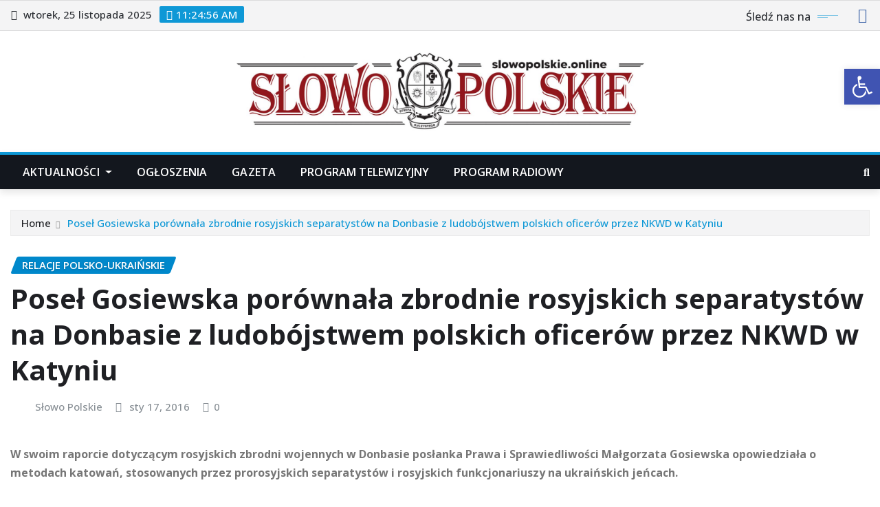

--- FILE ---
content_type: text/html; charset=UTF-8
request_url: https://slowopolskie.org/pose-gosiewska-porownaa-zbrodnie-rosyjskich-separatystow-na-donbasie-z-ludobojstwem-polskich-oficerow-przez-nkwd-w-katyniu/
body_size: 26290
content:
<!DOCTYPE html>
<html lang="pl-PL">
<head>	
	<meta charset="UTF-8">
    <meta name="viewport" content="width=device-width, initial-scale=1">
    <meta http-equiv="x-ua-compatible" content="ie=edge">
	
		<link rel="pingback" href="https://slowopolskie.online/xmlrpc.php">
	
	<title>Poseł Gosiewska porównała zbrodnie rosyjskich separatystów na Donbasie z ludobójstwem polskich oficerów przez NKWD w Katyniu</title>
<meta name='robots' content='max-image-preview:large' />
	<style>img:is([sizes="auto" i], [sizes^="auto," i]) { contain-intrinsic-size: 3000px 1500px }</style>
	<link rel='dns-prefetch' href='//slowopolskie.online' />
<link rel='dns-prefetch' href='//www.googletagmanager.com' />
<link rel='dns-prefetch' href='//fonts.googleapis.com' />
<link rel="alternate" type="application/rss+xml" title=" &raquo; Kanał z wpisami" href="https://slowopolskie.online/feed/" />
<link rel="alternate" type="application/rss+xml" title=" &raquo; Kanał z komentarzami" href="https://slowopolskie.online/comments/feed/" />
<link rel="alternate" type="application/rss+xml" title=" &raquo; Poseł Gosiewska porównała zbrodnie rosyjskich separatystów na Donbasie z ludobójstwem polskich oficerów przez NKWD w Katyniu Kanał z komentarzami" href="https://slowopolskie.online/pose-gosiewska-porownaa-zbrodnie-rosyjskich-separatystow-na-donbasie-z-ludobojstwem-polskich-oficerow-przez-nkwd-w-katyniu/feed/" />
<script type="text/javascript">
/* <![CDATA[ */
window._wpemojiSettings = {"baseUrl":"https:\/\/s.w.org\/images\/core\/emoji\/16.0.1\/72x72\/","ext":".png","svgUrl":"https:\/\/s.w.org\/images\/core\/emoji\/16.0.1\/svg\/","svgExt":".svg","source":{"concatemoji":"https:\/\/slowopolskie.online\/wp-includes\/js\/wp-emoji-release.min.js?ver=6.8.3"}};
/*! This file is auto-generated */
!function(s,n){var o,i,e;function c(e){try{var t={supportTests:e,timestamp:(new Date).valueOf()};sessionStorage.setItem(o,JSON.stringify(t))}catch(e){}}function p(e,t,n){e.clearRect(0,0,e.canvas.width,e.canvas.height),e.fillText(t,0,0);var t=new Uint32Array(e.getImageData(0,0,e.canvas.width,e.canvas.height).data),a=(e.clearRect(0,0,e.canvas.width,e.canvas.height),e.fillText(n,0,0),new Uint32Array(e.getImageData(0,0,e.canvas.width,e.canvas.height).data));return t.every(function(e,t){return e===a[t]})}function u(e,t){e.clearRect(0,0,e.canvas.width,e.canvas.height),e.fillText(t,0,0);for(var n=e.getImageData(16,16,1,1),a=0;a<n.data.length;a++)if(0!==n.data[a])return!1;return!0}function f(e,t,n,a){switch(t){case"flag":return n(e,"\ud83c\udff3\ufe0f\u200d\u26a7\ufe0f","\ud83c\udff3\ufe0f\u200b\u26a7\ufe0f")?!1:!n(e,"\ud83c\udde8\ud83c\uddf6","\ud83c\udde8\u200b\ud83c\uddf6")&&!n(e,"\ud83c\udff4\udb40\udc67\udb40\udc62\udb40\udc65\udb40\udc6e\udb40\udc67\udb40\udc7f","\ud83c\udff4\u200b\udb40\udc67\u200b\udb40\udc62\u200b\udb40\udc65\u200b\udb40\udc6e\u200b\udb40\udc67\u200b\udb40\udc7f");case"emoji":return!a(e,"\ud83e\udedf")}return!1}function g(e,t,n,a){var r="undefined"!=typeof WorkerGlobalScope&&self instanceof WorkerGlobalScope?new OffscreenCanvas(300,150):s.createElement("canvas"),o=r.getContext("2d",{willReadFrequently:!0}),i=(o.textBaseline="top",o.font="600 32px Arial",{});return e.forEach(function(e){i[e]=t(o,e,n,a)}),i}function t(e){var t=s.createElement("script");t.src=e,t.defer=!0,s.head.appendChild(t)}"undefined"!=typeof Promise&&(o="wpEmojiSettingsSupports",i=["flag","emoji"],n.supports={everything:!0,everythingExceptFlag:!0},e=new Promise(function(e){s.addEventListener("DOMContentLoaded",e,{once:!0})}),new Promise(function(t){var n=function(){try{var e=JSON.parse(sessionStorage.getItem(o));if("object"==typeof e&&"number"==typeof e.timestamp&&(new Date).valueOf()<e.timestamp+604800&&"object"==typeof e.supportTests)return e.supportTests}catch(e){}return null}();if(!n){if("undefined"!=typeof Worker&&"undefined"!=typeof OffscreenCanvas&&"undefined"!=typeof URL&&URL.createObjectURL&&"undefined"!=typeof Blob)try{var e="postMessage("+g.toString()+"("+[JSON.stringify(i),f.toString(),p.toString(),u.toString()].join(",")+"));",a=new Blob([e],{type:"text/javascript"}),r=new Worker(URL.createObjectURL(a),{name:"wpTestEmojiSupports"});return void(r.onmessage=function(e){c(n=e.data),r.terminate(),t(n)})}catch(e){}c(n=g(i,f,p,u))}t(n)}).then(function(e){for(var t in e)n.supports[t]=e[t],n.supports.everything=n.supports.everything&&n.supports[t],"flag"!==t&&(n.supports.everythingExceptFlag=n.supports.everythingExceptFlag&&n.supports[t]);n.supports.everythingExceptFlag=n.supports.everythingExceptFlag&&!n.supports.flag,n.DOMReady=!1,n.readyCallback=function(){n.DOMReady=!0}}).then(function(){return e}).then(function(){var e;n.supports.everything||(n.readyCallback(),(e=n.source||{}).concatemoji?t(e.concatemoji):e.wpemoji&&e.twemoji&&(t(e.twemoji),t(e.wpemoji)))}))}((window,document),window._wpemojiSettings);
/* ]]> */
</script>
<style id='wp-emoji-styles-inline-css' type='text/css'>

	img.wp-smiley, img.emoji {
		display: inline !important;
		border: none !important;
		box-shadow: none !important;
		height: 1em !important;
		width: 1em !important;
		margin: 0 0.07em !important;
		vertical-align: -0.1em !important;
		background: none !important;
		padding: 0 !important;
	}
</style>
<link rel='stylesheet' id='wp-block-library-css' href='https://slowopolskie.online/wp-includes/css/dist/block-library/style.min.css?ver=6.8.3' type='text/css' media='all' />
<style id='classic-theme-styles-inline-css' type='text/css'>
/*! This file is auto-generated */
.wp-block-button__link{color:#fff;background-color:#32373c;border-radius:9999px;box-shadow:none;text-decoration:none;padding:calc(.667em + 2px) calc(1.333em + 2px);font-size:1.125em}.wp-block-file__button{background:#32373c;color:#fff;text-decoration:none}
</style>
<style id='global-styles-inline-css' type='text/css'>
:root{--wp--preset--aspect-ratio--square: 1;--wp--preset--aspect-ratio--4-3: 4/3;--wp--preset--aspect-ratio--3-4: 3/4;--wp--preset--aspect-ratio--3-2: 3/2;--wp--preset--aspect-ratio--2-3: 2/3;--wp--preset--aspect-ratio--16-9: 16/9;--wp--preset--aspect-ratio--9-16: 9/16;--wp--preset--color--black: #000000;--wp--preset--color--cyan-bluish-gray: #abb8c3;--wp--preset--color--white: #ffffff;--wp--preset--color--pale-pink: #f78da7;--wp--preset--color--vivid-red: #cf2e2e;--wp--preset--color--luminous-vivid-orange: #ff6900;--wp--preset--color--luminous-vivid-amber: #fcb900;--wp--preset--color--light-green-cyan: #7bdcb5;--wp--preset--color--vivid-green-cyan: #00d084;--wp--preset--color--pale-cyan-blue: #8ed1fc;--wp--preset--color--vivid-cyan-blue: #0693e3;--wp--preset--color--vivid-purple: #9b51e0;--wp--preset--gradient--vivid-cyan-blue-to-vivid-purple: linear-gradient(135deg,rgba(6,147,227,1) 0%,rgb(155,81,224) 100%);--wp--preset--gradient--light-green-cyan-to-vivid-green-cyan: linear-gradient(135deg,rgb(122,220,180) 0%,rgb(0,208,130) 100%);--wp--preset--gradient--luminous-vivid-amber-to-luminous-vivid-orange: linear-gradient(135deg,rgba(252,185,0,1) 0%,rgba(255,105,0,1) 100%);--wp--preset--gradient--luminous-vivid-orange-to-vivid-red: linear-gradient(135deg,rgba(255,105,0,1) 0%,rgb(207,46,46) 100%);--wp--preset--gradient--very-light-gray-to-cyan-bluish-gray: linear-gradient(135deg,rgb(238,238,238) 0%,rgb(169,184,195) 100%);--wp--preset--gradient--cool-to-warm-spectrum: linear-gradient(135deg,rgb(74,234,220) 0%,rgb(151,120,209) 20%,rgb(207,42,186) 40%,rgb(238,44,130) 60%,rgb(251,105,98) 80%,rgb(254,248,76) 100%);--wp--preset--gradient--blush-light-purple: linear-gradient(135deg,rgb(255,206,236) 0%,rgb(152,150,240) 100%);--wp--preset--gradient--blush-bordeaux: linear-gradient(135deg,rgb(254,205,165) 0%,rgb(254,45,45) 50%,rgb(107,0,62) 100%);--wp--preset--gradient--luminous-dusk: linear-gradient(135deg,rgb(255,203,112) 0%,rgb(199,81,192) 50%,rgb(65,88,208) 100%);--wp--preset--gradient--pale-ocean: linear-gradient(135deg,rgb(255,245,203) 0%,rgb(182,227,212) 50%,rgb(51,167,181) 100%);--wp--preset--gradient--electric-grass: linear-gradient(135deg,rgb(202,248,128) 0%,rgb(113,206,126) 100%);--wp--preset--gradient--midnight: linear-gradient(135deg,rgb(2,3,129) 0%,rgb(40,116,252) 100%);--wp--preset--font-size--small: 13px;--wp--preset--font-size--medium: 20px;--wp--preset--font-size--large: 36px;--wp--preset--font-size--x-large: 42px;--wp--preset--spacing--20: 0.44rem;--wp--preset--spacing--30: 0.67rem;--wp--preset--spacing--40: 1rem;--wp--preset--spacing--50: 1.5rem;--wp--preset--spacing--60: 2.25rem;--wp--preset--spacing--70: 3.38rem;--wp--preset--spacing--80: 5.06rem;--wp--preset--shadow--natural: 6px 6px 9px rgba(0, 0, 0, 0.2);--wp--preset--shadow--deep: 12px 12px 50px rgba(0, 0, 0, 0.4);--wp--preset--shadow--sharp: 6px 6px 0px rgba(0, 0, 0, 0.2);--wp--preset--shadow--outlined: 6px 6px 0px -3px rgba(255, 255, 255, 1), 6px 6px rgba(0, 0, 0, 1);--wp--preset--shadow--crisp: 6px 6px 0px rgba(0, 0, 0, 1);}:where(.is-layout-flex){gap: 0.5em;}:where(.is-layout-grid){gap: 0.5em;}body .is-layout-flex{display: flex;}.is-layout-flex{flex-wrap: wrap;align-items: center;}.is-layout-flex > :is(*, div){margin: 0;}body .is-layout-grid{display: grid;}.is-layout-grid > :is(*, div){margin: 0;}:where(.wp-block-columns.is-layout-flex){gap: 2em;}:where(.wp-block-columns.is-layout-grid){gap: 2em;}:where(.wp-block-post-template.is-layout-flex){gap: 1.25em;}:where(.wp-block-post-template.is-layout-grid){gap: 1.25em;}.has-black-color{color: var(--wp--preset--color--black) !important;}.has-cyan-bluish-gray-color{color: var(--wp--preset--color--cyan-bluish-gray) !important;}.has-white-color{color: var(--wp--preset--color--white) !important;}.has-pale-pink-color{color: var(--wp--preset--color--pale-pink) !important;}.has-vivid-red-color{color: var(--wp--preset--color--vivid-red) !important;}.has-luminous-vivid-orange-color{color: var(--wp--preset--color--luminous-vivid-orange) !important;}.has-luminous-vivid-amber-color{color: var(--wp--preset--color--luminous-vivid-amber) !important;}.has-light-green-cyan-color{color: var(--wp--preset--color--light-green-cyan) !important;}.has-vivid-green-cyan-color{color: var(--wp--preset--color--vivid-green-cyan) !important;}.has-pale-cyan-blue-color{color: var(--wp--preset--color--pale-cyan-blue) !important;}.has-vivid-cyan-blue-color{color: var(--wp--preset--color--vivid-cyan-blue) !important;}.has-vivid-purple-color{color: var(--wp--preset--color--vivid-purple) !important;}.has-black-background-color{background-color: var(--wp--preset--color--black) !important;}.has-cyan-bluish-gray-background-color{background-color: var(--wp--preset--color--cyan-bluish-gray) !important;}.has-white-background-color{background-color: var(--wp--preset--color--white) !important;}.has-pale-pink-background-color{background-color: var(--wp--preset--color--pale-pink) !important;}.has-vivid-red-background-color{background-color: var(--wp--preset--color--vivid-red) !important;}.has-luminous-vivid-orange-background-color{background-color: var(--wp--preset--color--luminous-vivid-orange) !important;}.has-luminous-vivid-amber-background-color{background-color: var(--wp--preset--color--luminous-vivid-amber) !important;}.has-light-green-cyan-background-color{background-color: var(--wp--preset--color--light-green-cyan) !important;}.has-vivid-green-cyan-background-color{background-color: var(--wp--preset--color--vivid-green-cyan) !important;}.has-pale-cyan-blue-background-color{background-color: var(--wp--preset--color--pale-cyan-blue) !important;}.has-vivid-cyan-blue-background-color{background-color: var(--wp--preset--color--vivid-cyan-blue) !important;}.has-vivid-purple-background-color{background-color: var(--wp--preset--color--vivid-purple) !important;}.has-black-border-color{border-color: var(--wp--preset--color--black) !important;}.has-cyan-bluish-gray-border-color{border-color: var(--wp--preset--color--cyan-bluish-gray) !important;}.has-white-border-color{border-color: var(--wp--preset--color--white) !important;}.has-pale-pink-border-color{border-color: var(--wp--preset--color--pale-pink) !important;}.has-vivid-red-border-color{border-color: var(--wp--preset--color--vivid-red) !important;}.has-luminous-vivid-orange-border-color{border-color: var(--wp--preset--color--luminous-vivid-orange) !important;}.has-luminous-vivid-amber-border-color{border-color: var(--wp--preset--color--luminous-vivid-amber) !important;}.has-light-green-cyan-border-color{border-color: var(--wp--preset--color--light-green-cyan) !important;}.has-vivid-green-cyan-border-color{border-color: var(--wp--preset--color--vivid-green-cyan) !important;}.has-pale-cyan-blue-border-color{border-color: var(--wp--preset--color--pale-cyan-blue) !important;}.has-vivid-cyan-blue-border-color{border-color: var(--wp--preset--color--vivid-cyan-blue) !important;}.has-vivid-purple-border-color{border-color: var(--wp--preset--color--vivid-purple) !important;}.has-vivid-cyan-blue-to-vivid-purple-gradient-background{background: var(--wp--preset--gradient--vivid-cyan-blue-to-vivid-purple) !important;}.has-light-green-cyan-to-vivid-green-cyan-gradient-background{background: var(--wp--preset--gradient--light-green-cyan-to-vivid-green-cyan) !important;}.has-luminous-vivid-amber-to-luminous-vivid-orange-gradient-background{background: var(--wp--preset--gradient--luminous-vivid-amber-to-luminous-vivid-orange) !important;}.has-luminous-vivid-orange-to-vivid-red-gradient-background{background: var(--wp--preset--gradient--luminous-vivid-orange-to-vivid-red) !important;}.has-very-light-gray-to-cyan-bluish-gray-gradient-background{background: var(--wp--preset--gradient--very-light-gray-to-cyan-bluish-gray) !important;}.has-cool-to-warm-spectrum-gradient-background{background: var(--wp--preset--gradient--cool-to-warm-spectrum) !important;}.has-blush-light-purple-gradient-background{background: var(--wp--preset--gradient--blush-light-purple) !important;}.has-blush-bordeaux-gradient-background{background: var(--wp--preset--gradient--blush-bordeaux) !important;}.has-luminous-dusk-gradient-background{background: var(--wp--preset--gradient--luminous-dusk) !important;}.has-pale-ocean-gradient-background{background: var(--wp--preset--gradient--pale-ocean) !important;}.has-electric-grass-gradient-background{background: var(--wp--preset--gradient--electric-grass) !important;}.has-midnight-gradient-background{background: var(--wp--preset--gradient--midnight) !important;}.has-small-font-size{font-size: var(--wp--preset--font-size--small) !important;}.has-medium-font-size{font-size: var(--wp--preset--font-size--medium) !important;}.has-large-font-size{font-size: var(--wp--preset--font-size--large) !important;}.has-x-large-font-size{font-size: var(--wp--preset--font-size--x-large) !important;}
:where(.wp-block-post-template.is-layout-flex){gap: 1.25em;}:where(.wp-block-post-template.is-layout-grid){gap: 1.25em;}
:where(.wp-block-columns.is-layout-flex){gap: 2em;}:where(.wp-block-columns.is-layout-grid){gap: 2em;}
:root :where(.wp-block-pullquote){font-size: 1.5em;line-height: 1.6;}
</style>
<link rel='stylesheet' id='pojo-a11y-css' href='https://slowopolskie.online/wp-content/plugins/pojo-accessibility/modules/legacy/assets/css/style.min.css?ver=1.0.0' type='text/css' media='all' />
<link rel='stylesheet' id='bootstrap-css' href='https://slowopolskie.online/wp-content/themes/newsexo/assets/css/bootstrap.css?ver=6.8.3' type='text/css' media='all' />
<link rel='stylesheet' id='font-awesome-min-css' href='https://slowopolskie.online/wp-content/themes/newsexo/assets/css/font-awesome/css/font-awesome.min.css?ver=4.7.0' type='text/css' media='all' />
<link rel='stylesheet' id='newsexo-style-css' href='https://slowopolskie.online/wp-content/themes/newsexo/style.css?ver=6.8.3' type='text/css' media='all' />
<link rel='stylesheet' id='theme-default-css' href='https://slowopolskie.online/wp-content/themes/newsexo/assets/css/theme-default.css?ver=6.8.3' type='text/css' media='all' />
<link rel='stylesheet' id='newsexo-animate-css-css' href='https://slowopolskie.online/wp-content/themes/newsexo/assets/css/animate.css?ver=6.8.3' type='text/css' media='all' />
<link rel='stylesheet' id='owl.carousel-css-css' href='https://slowopolskie.online/wp-content/themes/newsexo/assets/css/owl.carousel.css?ver=6.8.3' type='text/css' media='all' />
<link rel='stylesheet' id='bootstrap-smartmenus-css-css' href='https://slowopolskie.online/wp-content/themes/newsexo/assets/css/jquery.smartmenus.bootstrap-4.css?ver=6.8.3' type='text/css' media='all' />
<link rel='stylesheet' id='newsexo-google-fonts-css' href='//fonts.googleapis.com/css?family=ABeeZee%7CAbel%7CAbril+Fatface%7CAclonica%7CAcme%7CActor%7CAdamina%7CAdvent+Pro%7CAguafina+Script%7CAkronim%7CAladin%7CAldrich%7CAlef%7CAlegreya%7CAlegreya+SC%7CAlegreya+Sans%7CAlegreya+Sans+SC%7CAlex+Brush%7CAlfa+Slab+One%7CAlice%7CAlike%7CAlike+Angular%7CAllan%7CAllerta%7CAllerta+Stencil%7CAllura%7CAlmendra%7CAlmendra+Display%7CAlmendra+SC%7CAmarante%7CAmaranth%7CAmatic+SC%7CAmatica+SC%7CAmethysta%7CAmiko%7CAmiri%7CAmita%7CAnaheim%7CAndada%7CAndika%7CAngkor%7CAnnie+Use+Your+Telescope%7CAnonymous+Pro%7CAntic%7CAntic+Didone%7CAntic+Slab%7CAnton%7CArapey%7CArbutus%7CArbutus+Slab%7CArchitects+Daughter%7CArchivo+Black%7CArchivo+Narrow%7CAref+Ruqaa%7CArima+Madurai%7CArimo%7CArizonia%7CArmata%7CArtifika%7CArvo%7CArya%7CAsap%7CAsar%7CAsset%7CAssistant%7CAstloch%7CAsul%7CAthiti%7CAtma%7CAtomic+Age%7CAubrey%7CAudiowide%7CAutour+One%7CAverage%7CAverage+Sans%7CAveria+Gruesa+Libre%7CAveria+Libre%7CAveria+Sans+Libre%7CAveria+Serif+Libre%7CBad+Script%7CBaloo%7CBaloo+Bhai%7CBaloo+Da%7CBaloo+Thambi%7CBalthazar%7CBangers%7CBarlow%7CBasic%7CBattambang%7CBaumans%7CBayon%7CBelgrano%7CBelleza%7CBenchNine%7CBentham%7CBerkshire+Swash%7CBevan%7CBigelow+Rules%7CBigshot+One%7CBilbo%7CBilbo+Swash+Caps%7CBioRhyme%7CBioRhyme+Expanded%7CBiryani%7CBitter%7CBlack+Ops+One%7CBokor%7CBonbon%7CBoogaloo%7CBowlby+One%7CBowlby+One+SC%7CBrawler%7CBree+Serif%7CBubblegum+Sans%7CBubbler+One%7CBuda%7CBuenard%7CBungee%7CBungee+Hairline%7CBungee+Inline%7CBungee+Outline%7CBungee+Shade%7CButcherman%7CButterfly+Kids%7CCabin%7CCabin+Condensed%7CCabin+Sketch%7CCaesar+Dressing%7CCagliostro%7CCairo%7CCalligraffitti%7CCambay%7CCambo%7CCandal%7CCantarell%7CCantata+One%7CCantora+One%7CCapriola%7CCardo%7CCarme%7CCarrois+Gothic%7CCarrois+Gothic+SC%7CCarter+One%7CCatamaran%7CCaudex%7CCaveat%7CCaveat+Brush%7CCedarville+Cursive%7CCeviche+One%7CChanga%7CChanga+One%7CChango%7CChathura%7CChau+Philomene+One%7CChela+One%7CChelsea+Market%7CChenla%7CCherry+Cream+Soda%7CCherry+Swash%7CChewy%7CChicle%7CChivo%7CChonburi%7CCinzel%7CCinzel+Decorative%7CClicker+Script%7CCoda%7CCoda+Caption%7CCodystar%7CCoiny%7CCombo%7CComfortaa%7CComing+Soon%7CConcert+One%7CCondiment%7CContent%7CContrail+One%7CConvergence%7CCookie%7CCopse%7CCorben%7CCormorant%7CCormorant+Garamond%7CCormorant+Infant%7CCormorant+SC%7CCormorant+Unicase%7CCormorant+Upright%7CCourgette%7CCousine%7CCoustard%7CCovered+By+Your+Grace%7CCrafty+Girls%7CCreepster%7CCrete+Round%7CCrimson+Text%7CCroissant+One%7CCrushed%7CCuprum%7CCutive%7CCutive+Mono%7CDamion%7CDancing+Script%7CDangrek%7CDavid+Libre%7CDawning+of+a+New+Day%7CDays+One%7CDekko%7CDelius%7CDelius+Swash+Caps%7CDelius+Unicase%7CDella+Respira%7CDenk+One%7CDevonshire%7CDhurjati%7CDidact+Gothic%7CDiplomata%7CDiplomata+SC%7CDomine%7CDonegal+One%7CDoppio+One%7CDorsa%7CDosis%7CDr+Sugiyama%7CDroid+Sans%7CDroid+Sans+Mono%7CDroid+Serif%7CDuru+Sans%7CDynalight%7CEB+Garamond%7CEagle+Lake%7CEater%7CEconomica%7CEczar%7CEk+Mukta%7CEl+Messiri%7CElectrolize%7CElsie%7CElsie+Swash+Caps%7CEmblema+One%7CEmilys+Candy%7CEncode+Sans%7CEngagement%7CEnglebert%7CEnriqueta%7CErica+One%7CEsteban%7CEuphoria+Script%7CEwert%7CExo%7CExo+2%7CExpletus+Sans%7CFanwood+Text%7CFarsan%7CFascinate%7CFascinate+Inline%7CFaster+One%7CFasthand%7CFauna+One%7CFederant%7CFedero%7CFelipa%7CFenix%7CFinger+Paint%7CFira+Mono%7CFira+Sans%7CFjalla+One%7CFjord+One%7CFlamenco%7CFlavors%7CFondamento%7CFontdiner+Swanky%7CForum%7CFrancois+One%7CFrank+Ruhl+Libre%7CFreckle+Face%7CFredericka+the+Great%7CFredoka+One%7CFreehand%7CFresca%7CFrijole%7CFruktur%7CFugaz+One%7CGFS+Didot%7CGFS+Neohellenic%7CGabriela%7CGafata%7CGalada%7CGaldeano%7CGalindo%7CGentium+Basic%7CGentium+Book+Basic%7CGeo%7CGeostar%7CGeostar+Fill%7CGermania+One%7CGidugu%7CGilda+Display%7CGive+You+Glory%7CGlass+Antiqua%7CGlegoo%7CGloria+Hallelujah%7CGoblin+One%7CGochi+Hand%7CGorditas%7CGoudy+Bookletter+1911%7CGraduate%7CGrand+Hotel%7CGravitas+One%7CGreat+Vibes%7CGriffy%7CGruppo%7CGudea%7CGurajada%7CHabibi%7CHalant%7CHammersmith+One%7CHanalei%7CHanalei+Fill%7CHandlee%7CHanuman%7CHappy+Monkey%7CHarmattan%7CHeadland+One%7CHeebo%7CHenny+Penny%7CHerr+Von+Muellerhoff%7CHind%7CHind+Guntur%7CHind+Madurai%7CHind+Siliguri%7CHind+Vadodara%7CHoltwood+One+SC%7CHomemade+Apple%7CHomenaje%7CIM+Fell+DW+Pica%7CIM+Fell+DW+Pica+SC%7CIM+Fell+Double+Pica%7CIM+Fell+Double+Pica+SC%7CIM+Fell+English%7CIM+Fell+English+SC%7CIM+Fell+French+Canon%7CIM+Fell+French+Canon+SC%7CIM+Fell+Great+Primer%7CIM+Fell+Great+Primer+SC%7CIceberg%7CIceland%7CImprima%7CInconsolata%7CInder%7CIndie+Flower%7CInika%7CInknut+Antiqua%7CIrish+Grover%7CIstok+Web%7CItaliana%7CItalianno%7CItim%7CJacques+Francois%7CJacques+Francois+Shadow%7CJaldi%7CJim+Nightshade%7CJockey+One%7CJolly+Lodger%7CJomhuria%7CJosefin+Sans%7CJosefin+Slab%7CJoti+One%7CJudson%7CJulee%7CJulius+Sans+One%7CJunge%7CJura%7CJust+Another+Hand%7CJust+Me+Again+Down+Here%7CKadwa%7CKalam%7CKameron%7CKanit%7CKantumruy%7CKarla%7CKarma%7CKatibeh%7CKaushan+Script%7CKavivanar%7CKavoon%7CKdam+Thmor%7CKeania+One%7CKelly+Slab%7CKenia%7CKhand%7CKhmer%7CKhula%7CKite+One%7CKnewave%7CKotta+One%7CKoulen%7CKranky%7CKreon%7CKristi%7CKrona+One%7CKumar+One%7CKumar+One+Outline%7CKurale%7CLa+Belle+Aurore%7CLaila%7CLakki+Reddy%7CLalezar%7CLancelot%7CLateef%7CLato%7CLeague+Script%7CLeckerli+One%7CLedger%7CLekton%7CLemon%7CLemonada%7CLibre+Baskerville%7CLibre+Franklin%7CLife+Savers%7CLilita+One%7CLily+Script+One%7CLimelight%7CLinden+Hill%7CLobster%7CLobster+Two%7CLondrina+Outline%7CLondrina+Shadow%7CLondrina+Sketch%7CLondrina+Solid%7CLora%7CLove+Ya+Like+A+Sister%7CLoved+by+the+King%7CLovers+Quarrel%7CLuckiest+Guy%7CLusitana%7CLustria%7CMacondo%7CMacondo+Swash+Caps%7CMada%7CMagra%7CMaiden+Orange%7CMaitree%7CMako%7CMallanna%7CMandali%7CMarcellus%7CMarcellus+SC%7CMarck+Script%7CMargarine%7CMarko+One%7CMarmelad%7CMartel%7CMartel+Sans%7CMarvel%7CMate%7CMate+SC%7CMaven+Pro%7CMcLaren%7CMeddon%7CMedievalSharp%7CMedula+One%7CMeera+Inimai%7CMegrim%7CMeie+Script%7CMerienda%7CMerienda+One%7CMerriweather%7CMerriweather+Sans%7CMetal%7CMetal+Mania%7CMetamorphous%7CMetrophobic%7CMichroma%7CMilonga%7CMiltonian%7CMiltonian+Tattoo%7CMiniver%7CMiriam+Libre%7CMirza%7CMiss+Fajardose%7CMitr%7CModak%7CModern+Antiqua%7CMogra%7CMolengo%7CMolle%7CMonda%7CMonofett%7CMonoton%7CMonsieur+La+Doulaise%7CMontaga%7CMontez%7CMontserrat%7CMontserrat+Alternates%7CMontserrat+Subrayada%7CMoul%7CMoulpali%7CMountains+of+Christmas%7CMouse+Memoirs%7CMr+Bedfort%7CMr+Dafoe%7CMr+De+Haviland%7CMrs+Saint+Delafield%7CMrs+Sheppards%7CMukta+Vaani%7CMuli%7CMystery+Quest%7CNTR%7CNeucha%7CNeuton%7CNew+Rocker%7CNews+Cycle%7CNiconne%7CNixie+One%7CNobile%7CNokora%7CNorican%7CNosifer%7CNothing+You+Could+Do%7CNoticia+Text%7CNoto+Sans%7CNoto+Serif%7CNova+Cut%7CNova+Flat%7CNova+Mono%7CNova+Oval%7CNova+Round%7CNova+Script%7CNova+Slim%7CNova+Square%7CNumans%7CNunito%7COdor+Mean+Chey%7COffside%7COld+Standard+TT%7COldenburg%7COleo+Script%7COleo+Script+Swash+Caps%7COpen+Sans%7COpen+Sans+Condensed%7COranienbaum%7COrbitron%7COregano%7COrienta%7COriginal+Surfer%7COswald%7COver+the+Rainbow%7COverlock%7COverlock+SC%7COvo%7COxygen%7COxygen+Mono%7CPT+Mono%7CPT+Sans%7CPT+Sans+Caption%7CPT+Sans+Narrow%7CPT+Serif%7CPT+Serif+Caption%7CPacifico%7CPalanquin%7CPalanquin+Dark%7CPaprika%7CParisienne%7CPassero+One%7CPassion+One%7CPathway+Gothic+One%7CPatrick+Hand%7CPatrick+Hand+SC%7CPattaya%7CPatua+One%7CPavanam%7CPaytone+One%7CPeddana%7CPeralta%7CPermanent+Marker%7CPetit+Formal+Script%7CPetrona%7CPhilosopher%7CPiedra%7CPinyon+Script%7CPirata+One%7CPlaster%7CPlay%7CPlayball%7CPlayfair+Display%7CPlayfair+Display+SC%7CPodkova%7CPoiret+One%7CPoller+One%7CPoly%7CPompiere%7CPontano+Sans%7CPoppins%7CPort+Lligat+Sans%7CPort+Lligat+Slab%7CPragati+Narrow%7CPrata%7CPreahvihear%7CPress+Start+2P%7CPridi%7CPrincess+Sofia%7CProciono%7CPrompt%7CProsto+One%7CProza+Libre%7CPuritan%7CPurple+Purse%7CQuando%7CQuantico%7CQuattrocento%7CQuattrocento+Sans%7CQuestrial%7CQuicksand%7CQuintessential%7CQwigley%7CRacing+Sans+One%7CRadley%7CRajdhani%7CRakkas%7CRaleway%7CRaleway+Dots%7CRamabhadra%7CRamaraja%7CRambla%7CRammetto+One%7CRanchers%7CRancho%7CRanga%7CRasa%7CRationale%7CRavi+Prakash%7CRedressed%7CReem+Kufi%7CReenie+Beanie%7CRevalia%7CRhodium+Libre%7CRibeye%7CRibeye+Marrow%7CRighteous%7CRisque%7CRoboto%7CRoboto+Condensed%7CRoboto+Mono%7CRoboto+Slab%7CRochester%7CRock+Salt%7CRokkitt%7CRomanesco%7CRopa+Sans%7CRosario%7CRosarivo%7CRouge+Script%7CRozha+One%7CRubik%7CRubik+Mono+One%7CRubik+One%7CRuda%7CRufina%7CRuge+Boogie%7CRuluko%7CRum+Raisin%7CRuslan+Display%7CRusso+One%7CRuthie%7CRye%7CSacramento%7CSahitya%7CSail%7CSalsa%7CSanchez%7CSancreek%7CSansita+One%7CSarala%7CSarina%7CSarpanch%7CSatisfy%7CScada%7CScheherazade%7CSchoolbell%7CScope+One%7CSeaweed+Script%7CSecular+One%7CSevillana%7CSeymour+One%7CShadows+Into+Light%7CShadows+Into+Light+Two%7CShanti%7CShare%7CShare+Tech%7CShare+Tech+Mono%7CShojumaru%7CShort+Stack%7CShrikhand%7CSiemreap%7CSigmar+One%7CSignika%7CSignika+Negative%7CSimonetta%7CSintony%7CSirin+Stencil%7CSix+Caps%7CSkranji%7CSlabo+13px%7CSlabo+27px%7CSlackey%7CSmokum%7CSmythe%7CSniglet%7CSnippet%7CSnowburst+One%7CSofadi+One%7CSofia%7CSonsie+One%7CSorts+Mill+Goudy%7CSource+Code+Pro%7CSource+Sans+Pro%7CSource+Serif+Pro%7CSpace+Mono%7CSpecial+Elite%7CSpicy+Rice%7CSpinnaker%7CSpirax%7CSquada+One%7CSree+Krushnadevaraya%7CSriracha%7CStalemate%7CStalinist+One%7CStardos+Stencil%7CStint+Ultra+Condensed%7CStint+Ultra+Expanded%7CStoke%7CStrait%7CSue+Ellen+Francisco%7CSuez+One%7CSumana%7CSunshiney%7CSupermercado+One%7CSura%7CSuranna%7CSuravaram%7CSuwannaphum%7CSwanky+and+Moo+Moo%7CSyncopate%7CTangerine%7CTaprom%7CTauri%7CTaviraj%7CTeko%7CTelex%7CTenali+Ramakrishna%7CTenor+Sans%7CText+Me+One%7CThe+Girl+Next+Door%7CTienne%7CTillana%7CTimmana%7CTinos%7CTitan+One%7CTitillium+Web%7CTrade+Winds%7CTrirong%7CTrocchi%7CTrochut%7CTrykker%7CTulpen+One%7CUbuntu%7CUbuntu+Condensed%7CUbuntu+Mono%7CUltra%7CUncial+Antiqua%7CUnderdog%7CUnica+One%7CUnifrakturCook%7CUnifrakturMaguntia%7CUnkempt%7CUnlock%7CUnna%7CVT323%7CVampiro+One%7CVarela%7CVarela+Round%7CVast+Shadow%7CVesper+Libre%7CVibur%7CVidaloka%7CViga%7CVoces%7CVolkhov%7CVollkorn%7CVoltaire%7CWaiting+for+the+Sunrise%7CWallpoet%7CWalter+Turncoat%7CWarnes%7CWellfleet%7CWendy+One%7CWire+One%7CWork+Sans%7CYanone+Kaffeesatz%7CYantramanav%7CYatra+One%7CYellowtail%7CYeseva+One%7CYesteryear%7CYrsa%7CZeyada&#038;subset=latin%2Clatin-ext' type='text/css' media='all' />
<link rel='stylesheet' id='newsexo-font-css' href='https://fonts.googleapis.com/css2?family=Open+Sans%3Aital%2Cwght%400%2C300%3B0%2C400%3B0%2C500%3B0%2C600%3B0%2C700%3B0%2C800%3B1%2C300%3B1%2C400%3B1%2C500%3B1%2C600%3B1%2C700%3B1%2C800&#038;display=swap&#038;ver=6.8.3' type='text/css' media='all' />
<style id='akismet-widget-style-inline-css' type='text/css'>

			.a-stats {
				--akismet-color-mid-green: #357b49;
				--akismet-color-white: #fff;
				--akismet-color-light-grey: #f6f7f7;

				max-width: 350px;
				width: auto;
			}

			.a-stats * {
				all: unset;
				box-sizing: border-box;
			}

			.a-stats strong {
				font-weight: 600;
			}

			.a-stats a.a-stats__link,
			.a-stats a.a-stats__link:visited,
			.a-stats a.a-stats__link:active {
				background: var(--akismet-color-mid-green);
				border: none;
				box-shadow: none;
				border-radius: 8px;
				color: var(--akismet-color-white);
				cursor: pointer;
				display: block;
				font-family: -apple-system, BlinkMacSystemFont, 'Segoe UI', 'Roboto', 'Oxygen-Sans', 'Ubuntu', 'Cantarell', 'Helvetica Neue', sans-serif;
				font-weight: 500;
				padding: 12px;
				text-align: center;
				text-decoration: none;
				transition: all 0.2s ease;
			}

			/* Extra specificity to deal with TwentyTwentyOne focus style */
			.widget .a-stats a.a-stats__link:focus {
				background: var(--akismet-color-mid-green);
				color: var(--akismet-color-white);
				text-decoration: none;
			}

			.a-stats a.a-stats__link:hover {
				filter: brightness(110%);
				box-shadow: 0 4px 12px rgba(0, 0, 0, 0.06), 0 0 2px rgba(0, 0, 0, 0.16);
			}

			.a-stats .count {
				color: var(--akismet-color-white);
				display: block;
				font-size: 1.5em;
				line-height: 1.4;
				padding: 0 13px;
				white-space: nowrap;
			}
		
</style>
<script type="text/javascript" src="https://slowopolskie.online/wp-includes/js/jquery/jquery.min.js?ver=3.7.1" id="jquery-core-js"></script>
<script type="text/javascript" src="https://slowopolskie.online/wp-includes/js/jquery/jquery-migrate.min.js?ver=3.4.1" id="jquery-migrate-js"></script>
<script type="text/javascript" src="https://slowopolskie.online/wp-content/themes/newsexo/assets/js/bootstrap.js?ver=6.8.3" id="bootstrap-js-js"></script>
<script type="text/javascript" src="https://slowopolskie.online/wp-content/themes/newsexo/assets/js/bootstrap.bundle.min.js?ver=6.8.3" id="bootstrap.bundle.min-js"></script>
<script type="text/javascript" src="https://slowopolskie.online/wp-content/themes/newsexo/assets/js/smartmenus/jquery.smartmenus.js?ver=6.8.3" id="newsexo-smartmenus-js-js"></script>
<script type="text/javascript" src="https://slowopolskie.online/wp-content/themes/newsexo/assets/js/custom.js?ver=6.8.3" id="newsexo-custom-js-js"></script>
<script type="text/javascript" src="https://slowopolskie.online/wp-content/themes/newsexo/assets/js/smartmenus/bootstrap-smartmenus.js?ver=6.8.3" id="bootstrap-smartmenus-js-js"></script>
<script type="text/javascript" src="https://slowopolskie.online/wp-content/themes/newsexo/assets/js/owl.carousel.min.js?ver=6.8.3" id="owl-carousel-js-js"></script>
<script type="text/javascript" src="https://slowopolskie.online/wp-content/themes/newsexo/assets/js/animation/animate.js?ver=6.8.3" id="animate-js-js"></script>
<script type="text/javascript" src="https://slowopolskie.online/wp-content/themes/newsexo/assets/js/wow.js?ver=6.8.3" id="wow-js-js"></script>

<!-- Google tag (gtag.js) snippet added by Site Kit -->

<!-- Google Analytics snippet added by Site Kit -->
<script type="text/javascript" src="https://www.googletagmanager.com/gtag/js?id=GT-P36Z7D3L" id="google_gtagjs-js" async></script>
<script type="text/javascript" id="google_gtagjs-js-after">
/* <![CDATA[ */
window.dataLayer = window.dataLayer || [];function gtag(){dataLayer.push(arguments);}
gtag("set","linker",{"domains":["slowopolskie.online"]});
gtag("js", new Date());
gtag("set", "developer_id.dZTNiMT", true);
gtag("config", "GT-P36Z7D3L");
 window._googlesitekit = window._googlesitekit || {}; window._googlesitekit.throttledEvents = []; window._googlesitekit.gtagEvent = (name, data) => { var key = JSON.stringify( { name, data } ); if ( !! window._googlesitekit.throttledEvents[ key ] ) { return; } window._googlesitekit.throttledEvents[ key ] = true; setTimeout( () => { delete window._googlesitekit.throttledEvents[ key ]; }, 5 ); gtag( "event", name, { ...data, event_source: "site-kit" } ); } 
/* ]]> */
</script>

<!-- End Google tag (gtag.js) snippet added by Site Kit -->
<link rel="https://api.w.org/" href="https://slowopolskie.online/wp-json/" /><link rel="alternate" title="JSON" type="application/json" href="https://slowopolskie.online/wp-json/wp/v2/posts/5379" /><link rel="EditURI" type="application/rsd+xml" title="RSD" href="https://slowopolskie.online/xmlrpc.php?rsd" />
<meta name="generator" content="WordPress 6.8.3" />
<link rel="canonical" href="https://slowopolskie.online/pose-gosiewska-porownaa-zbrodnie-rosyjskich-separatystow-na-donbasie-z-ludobojstwem-polskich-oficerow-przez-nkwd-w-katyniu/" />
<link rel='shortlink' href='https://slowopolskie.online/?p=5379' />
<link rel="alternate" title="oEmbed (JSON)" type="application/json+oembed" href="https://slowopolskie.online/wp-json/oembed/1.0/embed?url=https%3A%2F%2Fslowopolskie.online%2Fpose-gosiewska-porownaa-zbrodnie-rosyjskich-separatystow-na-donbasie-z-ludobojstwem-polskich-oficerow-przez-nkwd-w-katyniu%2F" />
<link rel="alternate" title="oEmbed (XML)" type="text/xml+oembed" href="https://slowopolskie.online/wp-json/oembed/1.0/embed?url=https%3A%2F%2Fslowopolskie.online%2Fpose-gosiewska-porownaa-zbrodnie-rosyjskich-separatystow-na-donbasie-z-ludobojstwem-polskich-oficerow-przez-nkwd-w-katyniu%2F&#038;format=xml" />
<meta name="generator" content="Site Kit by Google 1.151.0" /><style type="text/css">
#pojo-a11y-toolbar .pojo-a11y-toolbar-toggle a{ background-color: #4054b2;	color: #ffffff;}
#pojo-a11y-toolbar .pojo-a11y-toolbar-overlay, #pojo-a11y-toolbar .pojo-a11y-toolbar-overlay ul.pojo-a11y-toolbar-items.pojo-a11y-links{ border-color: #4054b2;}
body.pojo-a11y-focusable a:focus{ outline-style: solid !important;	outline-width: 1px !important;	outline-color: #FF0000 !important;}
#pojo-a11y-toolbar{ top: 100px !important;}
#pojo-a11y-toolbar .pojo-a11y-toolbar-overlay{ background-color: #ffffff;}
#pojo-a11y-toolbar .pojo-a11y-toolbar-overlay ul.pojo-a11y-toolbar-items li.pojo-a11y-toolbar-item a, #pojo-a11y-toolbar .pojo-a11y-toolbar-overlay p.pojo-a11y-toolbar-title{ color: #333333;}
#pojo-a11y-toolbar .pojo-a11y-toolbar-overlay ul.pojo-a11y-toolbar-items li.pojo-a11y-toolbar-item a.active{ background-color: #4054b2;	color: #ffffff;}
@media (max-width: 767px) { #pojo-a11y-toolbar { top: 50px !important; } }</style><style type="text/css">.recentcomments a{display:inline !important;padding:0 !important;margin:0 !important;}</style>		<style type="text/css">
						.site-title,
			.site-description {
				position: absolute;
				clip: rect(1px, 1px, 1px, 1px);
			}

					</style>
		<link rel="icon" href="https://slowopolskie.online/wp-content/uploads/2024/10/cropped-logo_sp-32x32.jpg" sizes="32x32" />
<link rel="icon" href="https://slowopolskie.online/wp-content/uploads/2024/10/cropped-logo_sp-192x192.jpg" sizes="192x192" />
<link rel="apple-touch-icon" href="https://slowopolskie.online/wp-content/uploads/2024/10/cropped-logo_sp-180x180.jpg" />
<meta name="msapplication-TileImage" content="https://slowopolskie.online/wp-content/uploads/2024/10/cropped-logo_sp-270x270.jpg" />
<!-- Google tag (gtag.js) -->
<script async src="https://www.googletagmanager.com/gtag/js?id=G-W5S2D5NG3G"></script>
<script>
  window.dataLayer = window.dataLayer || [];
  function gtag(){dataLayer.push(arguments);}
  gtag('js', new Date());

  gtag('config', 'G-W5S2D5NG3G');
</script>
</head>
<body class="wp-singular post-template-default single single-post postid-5379 single-format-standard wp-custom-logo wp-theme-newsexo theme-wide" >

<a class="screen-reader-text skip-link" href="#content">Skip to content</a>
<div id="wrapper">



	<!--Header Sidebar-->
	<header class="site-header">
		<div class="container-full">
			<div class="row align-self-center">
							<div class="col-lg-6 col-md-6 col-sm-12">
					<aside class="widget"> 
						<ul class="head-contact-info">
							<li><i class="fa-regular fa-calendar-days"></i>
							wtorek, 25 listopada 2025							</li>
							<li><span id='newsexo-time' class="newsexo-time">  14:24</span></li>
						</ul>
					</aside>
				</div>
			
						
				<div class="col-lg-6 col-md-6 col-sm-12">
					<aside class="widget">

					<ul class="custom-social-icons">
							
						    <li class="followus">Śledź nas na						    </li>
					    							
							
					    
                                								    										<li><a class="fa-square-facebook" href="https://www.facebook.com/p/Portal-Sowo-Polskie-wwwSlowoPolskieorg-100063767958869/" target="_blank" ><i class="fa fa-brands fa-square-facebook"></i></a></li>
																										
						    						</ul>


					</aside>
				</div>
				
			</div>
		</div>
	</header>
	<!--/End of Header Sidebar-->


 
  	<!--Site Branding & Advertisement-->
	<section class="logo-banner logo-banner-overlay">
		<div class="container-full">
			<div class="row">
				<div class="col-lg-12 col-md-12 align-self-center">
								<div class="site-logo">
			<a href="https://slowopolskie.online/" class="" rel="home"><img width="1772" height="344" src="https://slowopolskie.online/wp-content/uploads/2024/10/sp.jpg" class="custom-logo" alt="" decoding="async" fetchpriority="high" srcset="https://slowopolskie.online/wp-content/uploads/2024/10/sp.jpg 1772w, https://slowopolskie.online/wp-content/uploads/2024/10/sp-300x58.jpg 300w, https://slowopolskie.online/wp-content/uploads/2024/10/sp-1024x199.jpg 1024w, https://slowopolskie.online/wp-content/uploads/2024/10/sp-768x149.jpg 768w, https://slowopolskie.online/wp-content/uploads/2024/10/sp-1536x298.jpg 1536w" sizes="(max-width: 1772px) 100vw, 1772px" /></a>		</div>
	   				</div>

				
			</div>
		</div>
	</section>	
	<!--End of Site Branding & Advertisement-->
    	
	<!-- Navbar -->
	<nav class="navbar navbar-expand-lg navbar-dark header-sticky">
		<div class="container-full">
			<div class="row">
			    <div class="col-lg-11 col-md-12"> 
				
					<button class="navbar-toggler" type="button" data-bs-toggle="collapse" data-bs-target="#navbarSupportedContent" aria-controls="navbarSupportedContent" aria-expanded="false" aria-label="Toggle navigation">
					  <span class="navbar-toggler-icon"></span>
					</button>
				
						<div id="navbarSupportedContent" class="collapse navbar-collapse"><ul id="menu-top" class="nav navbar-nav"><li id="menu-item-7990" class="menu-item menu-item-type-taxonomy menu-item-object-category current-post-ancestor menu-item-has-children menu-item-7990 dropdown"><a class="nav-link" href="https://slowopolskie.online/category/aktualnosci/" data-toggle="dropdown" class="dropdown-toggle">AKTUALNOŚCI </a>
<ul role="menu" class=" dropdown-menu">
	<li id="menu-item-8052" class="menu-item menu-item-type-taxonomy menu-item-object-category menu-item-has-children menu-item-8052 dropdown"><a class="dropdown-item" href="https://slowopolskie.online/category/aktualnosci/regiony/">Regiony</a>
	<ul role="menu" class=" dropdown-menu">
		<li id="menu-item-8050" class="menu-item menu-item-type-taxonomy menu-item-object-category menu-item-8050"><a class="dropdown-item" href="https://slowopolskie.online/category/aktualnosci/regiony/obwod-chmielnicki-imprezy-polonijne/">Obwód Chmielnicki</a></li>
		<li id="menu-item-8065" class="menu-item menu-item-type-taxonomy menu-item-object-category menu-item-8065"><a class="dropdown-item" href="https://slowopolskie.online/category/aktualnosci/regiony/obwod-winnicki/">Obwód Winnicki</a></li>
		<li id="menu-item-8051" class="menu-item menu-item-type-taxonomy menu-item-object-category menu-item-8051"><a class="dropdown-item" href="https://slowopolskie.online/category/aktualnosci/regiony/obwod-ytomierski/">Obwód Żytomierski</a></li>
	</ul>
</li>
	<li id="menu-item-8056" class="menu-item menu-item-type-taxonomy menu-item-object-category menu-item-8056"><a class="dropdown-item" href="https://slowopolskie.online/category/aktualnosci/rozne/z-perspektywy-kresow-i-rp/">Historia</a></li>
	<li id="menu-item-66216" class="menu-item menu-item-type-taxonomy menu-item-object-category menu-item-66216"><a class="dropdown-item" href="https://slowopolskie.online/category/z-ycia-kocioa-katolickiego/">Z życia Kościoła Katolickiego</a></li>
	<li id="menu-item-8054" class="menu-item menu-item-type-taxonomy menu-item-object-category current-post-ancestor current-menu-parent current-post-parent menu-item-8054"><a class="dropdown-item" href="https://slowopolskie.online/category/aktualnosci/rozne/stosunki-polsko-ukraiskie/">Relacje polsko-ukraińskie</a></li>
	<li id="menu-item-8055" class="menu-item menu-item-type-taxonomy menu-item-object-category menu-item-8055"><a class="dropdown-item" href="https://slowopolskie.online/category/aktualnosci/rozne/warto-wiedzie/">Warto wiedzieć</a></li>
	<li id="menu-item-8053" class="menu-item menu-item-type-taxonomy menu-item-object-category current-post-ancestor menu-item-8053"><a class="dropdown-item" href="https://slowopolskie.online/category/aktualnosci/rozne/">Różne</a></li>
	<li id="menu-item-8057" class="menu-item menu-item-type-taxonomy menu-item-object-category menu-item-has-children menu-item-8057 dropdown"><a class="dropdown-item" href="https://slowopolskie.online/category/aktualnosci/wiadomosci-z-ukrainy/">Wiadomości z Ukrainy</a>
	<ul role="menu" class=" dropdown-menu">
		<li id="menu-item-8058" class="menu-item menu-item-type-taxonomy menu-item-object-category menu-item-8058"><a class="dropdown-item" href="https://slowopolskie.online/category/aktualnosci/wiadomosci-z-ukrainy/gospodarka/">Gospodarka</a></li>
		<li id="menu-item-8059" class="menu-item menu-item-type-taxonomy menu-item-object-category menu-item-8059"><a class="dropdown-item" href="https://slowopolskie.online/category/aktualnosci/wiadomosci-z-ukrainy/kultura-i-nauka/">Kultura, sztuka, inne</a></li>
		<li id="menu-item-8060" class="menu-item menu-item-type-taxonomy menu-item-object-category menu-item-8060"><a class="dropdown-item" href="https://slowopolskie.online/category/aktualnosci/wiadomosci-z-ukrainy/polityka/">Polityka</a></li>
	</ul>
</li>
</ul>
</li>
<li id="menu-item-8061" class="menu-item menu-item-type-taxonomy menu-item-object-category menu-item-8061"><a class="nav-link" href="https://slowopolskie.online/category/imprezy-polonijne/ogloszenia/">Ogłoszenia</a></li>
<li id="menu-item-8062" class="menu-item menu-item-type-post_type menu-item-object-page menu-item-8062"><a class="nav-link" href="https://slowopolskie.online/gazeta2/">GAZETA</a></li>
<li id="menu-item-8063" class="menu-item menu-item-type-post_type menu-item-object-page menu-item-8063"><a class="nav-link" href="https://slowopolskie.online/program-telewizyjny/">Program telewizyjny</a></li>
<li id="menu-item-8064" class="menu-item menu-item-type-post_type menu-item-object-page menu-item-8064"><a class="nav-link" href="https://slowopolskie.online/program-radiowy/">Program radiowy</a></li>
</ul></div>				</div>
								<div class="col-lg-1 col-md-12">
					<div class="theme-search-block desk-view">
						<a href="#search-popup" title="Search here"><i class="fa-solid fa-magnifying-glass"></i></a>						
					</div>	
				</div>
							</div>
		</div>
	</nav>
	<!-- /End of Navbar -->

	<div id="search-popup">
		<button type="button" class="close">×</button>
		<form method="get" id="searchform" class="search-form" action="https://slowopolskie.online/">
			<input type="search" placeholder="Search here" name="s" id="s" />
			<button type="submit" class="btn btn-primary">Search</button>
		</form>
	</div>
	<!-- Theme Breadcrumb Area -->

		<section class="theme-breadcrumb-area">
				<div id="content" class="container-full">
					<div class="row g-lg-3">
						<div class="col-md-12 col-sm-12">						
							<ul class="page-breadcrumb wow animate fadeInUp" data-wow-delay=".3s""><li><a href="https://slowopolskie.online">Home</a></li><li class="active"><a href="https://slowopolskie.org:443/pose-gosiewska-porownaa-zbrodnie-rosyjskich-separatystow-na-donbasie-z-ludobojstwem-polskich-oficerow-przez-nkwd-w-katyniu/">Poseł Gosiewska porównała zbrodnie rosyjskich separatystów na Donbasie z ludobójstwem polskich oficerów przez NKWD w Katyniu</a></li></ul>						</div>
					</div>
				</div>
		</section>
	
<section class="single-news-area">
	<div class="container-full">
		<div class="row ">
						    <div class="col-lg-12 col-md-12 col-sm-12">	
        			

			<article class="post grid-view-news-area pb-3 wow animate fadeInUp " data-wow-delay=".3s" class="post-5379 post type-post status-publish format-standard hentry category-stosunki-polsko-ukraiskie">		
				<div class="entry-meta">
					<span class="cat-links links-space">
						 <a class="links-bg stosunki-polsko-ukraiskie" href="https://slowopolskie.online/category/aktualnosci/rozne/stosunki-polsko-ukraiskie/"><span>Relacje polsko-ukraińskie</span></a>				    </span>
				</div>	
				<header class="entry-header">
	            <h2 class="entry-title">Poseł Gosiewska porównała zbrodnie rosyjskich separatystów na Donbasie z ludobójstwem polskich oficerów przez NKWD w Katyniu</h2>				</header>		
				<div class="entry-meta align-self-center">
					<span class="author">
					<img alt='' src='https://secure.gravatar.com/avatar/e98bcaff187349401444a444dda94c2da715b44b8fe85d0eee586db96a9db297?s=50&#038;d=blank&#038;r=g' srcset='https://secure.gravatar.com/avatar/e98bcaff187349401444a444dda94c2da715b44b8fe85d0eee586db96a9db297?s=100&#038;d=blank&#038;r=g 2x' class='img-fluid comment-img avatar-50 photo avatar-default' height='50' width='50' decoding='async'/>					<a href="https://slowopolskie.online/author/admin/">Słowo Polskie</a>
					</span>					
					<span class="posted-on">
						<i class="fa-regular fa-clock"></i>
			            <a href="https://slowopolskie.online/2016/01/"><time>
						sty 17, 2016</time></a>
					</span>
					<span class="comment-links"><i class="fa-solid fa-comment-dots"></i><a href="https://slowopolskie.online/pose-gosiewska-porownaa-zbrodnie-rosyjskich-separatystow-na-donbasie-z-ludobojstwem-polskich-oficerow-przez-nkwd-w-katyniu/#respond">0</a></span>
				</div>		
								<figcaption class="post-content">
					<div class="entry-content">
						<p><strong>W swoim raporcie dotyczącym rosyjskich zbrodni wojennych w Donbasie posłanka Prawa i Sprawiedliwości Małgorzata Gosiewska opowiedziała o metodach katowań, stosowanych przez prorosyjskich separatystów i rosyjskich funkcjonariuszy na ukraińskich jeńcach.</strong></p>
<p><em>&#8211; Podobnie jak polskim oficerom w Katyniu, tak teraz na wschodniej Ukrainie strzela się jeńcom w tył głowy. Robi to ten sam system, ten sam kraj. W jednym z dokumentów widać nawet, że powołują się na dekret prezydium Rady Najwyższej Związku Sowieckiego z 22 czerwca 1941 roku</em> &#8211; komentuje raport: „Rosyjskie zbrodnie wojenne we wschodniej Ukrainie” pani poseł.</p>
<p>Sporządzanie raportu, jak twierdzi Gosiewska, trwało przez kilka miesięcy. Razem z nią w pracę zaangażowało się dwóch ekspertów z Polski. Ich prace aktywnie wspierali wolontariusze z Ukrainy.</p>
<p><em>&#8211; Na Wschodzie siłą rzeczy stykałam się z osobami, które były w niewoli. Ci ludzie po oswobodzeniu trafiali później w ukraińską próżnię. Nie dostawali żadnej pomocy finansowej czy psychologicznej, nikt nie chciał z nimi rozmawiać. W dużej części byli to ludzie z batalionów ochotniczych. Oni tak bardzo chcieli walczyć o ojczyznę, że gdy tylko udało im się wrócić do sprawności, to z własnej woli znów chcieli jechać na front. Pamiętam człowieka, który był snajperem i podczas tortur obcięto mu prawą rękę. Gdy tylko doszedł do siebie powiedział, że chce dalej walczyć i nauczy się strzelać lew</em>ą &#8211; mówi.</p>
<p>Posłanka PiS uznała, że opowiadanie o zbrodniach na Donbasie w mediach byłoby niewystarczające. Zaczęła zbierać informacje o sprawcach tych przestępstw. Chciała by nie uszło im to płazem, by nie byli anonimowi i mieli świadomość, że spotka ich kara. Sporządzony raport pokazuje również, że zbrodnie są częścią świadomie stworzonego systemu. Natomiast odpowiedzialna za jego wprowadzenia jest Rosja.</p>
<p>Opowiadając o rozmowach z ofiarami katowań, Gosiewska mówi, że najtrudniej było zdobyć ich zaufanie. <em>&#8211; Musieliśmy przekonać ich, że nie jesteśmy np. dziennikarzami, którzy szukają sensacji, a robimy to, by dać świadectwo zbrodni i doprowadzić do ukarania sprawców. Dla nich opowiadanie o tych wydarzeniach było potworną traumą i w pewnym sensie upokarzające. </em></p>
<p>W raporcie jest mowa o 70 ofiarach. Ale to według jego autorów ułamek tego, co tam się działo&#8230;</p>
<p><em>&#8211; To trwa nadal. Opisane przez nas przypadki, to tylko kropla w morzu ukraińskiej rozpaczy. Cały czas zgłaszają się do nas kolejni ludzie. Są też ofiary, które do tej pory nie były w stanie mówić. Jedną z nich jest młoda dziewczyna, która trafiła w niewolę do separatystów. Tam przeszła piekło. Początkowo zgodziła się z nami porozmawiać, ale po pewnym czasie straciliśmy z nią kontakt. Nie potrafiła jeszcze raz zmierzyć się z tym cierpieniem. Mamy też wiedzę o młodych chłopcach, którzy zostali wykastrowani. W tej chwili nie mamy kontaktu ze świadkami tych zdarzeń, ale intensywnie ich szukamy. Tych spraw nie ma w raporcie, ale niewykluczone, że zostaną dodane</em> &#8211; podkreśla.</p>
<p>Według posłanki PiS na Donbasie działają grupy przestępcze, element świadomie stworzonego tam przez Rosjan systemu. To, że wypuszczono kryminalistów i narkomanów z więzień, rozdano im broń i stworzono milicję, było przyzwoleniem na zbrodnie. Tymi zbrodniami było mordowanie i katowanie więzionych ukraińskich żołnierzy: „Więźniów pozbawiano snu i znęcano się nad nimi psychicznie. Na tzw. „przesłuchaniach” byli bici, wkłuwano im igły pod paznokcie, odcinano kawałki ciała, a do rany sypano sól. Zdarzały się przypadki przypalania ofiar, wkładania do ust grzałki, postrzeleń i przebijania nożami kończyn. Symulowano również rozstrzelanie, zmuszano do zabicia kolegi lub patrzenia na jego śmierć. W miejscach kaźni podłoga była cała we krwi i zdarzało się, że leżały na niej trupy innych więźniów”.</p>
<p>Autorzy raportu podczas jego sporządzania korzystali także z Internetu, gdzie prorosyjscy terroryści chwalili się swoimi „sukcesami”: <em>„Pomocny w naszej pracy był również internet, gdyż zbrodniarze chętnie chwalili się tym, co robili. Umieszczali filmy czy zdjęcia z ofiarami. Jednak odnotowanie nawet szczątkowych opisów oprawców czy pseudonimów może w przyszłości pomóc w zidentyfikowaniu ich tożsamości. Czasem z pozoru nieistotny szczegół jest kluczowy. Jeden z policyjnych psychologów powiedział nam, że są to często modelowe przykłady psychopatów i seryjnych morderców. Oni w warunkach pokojowych mordowaliby przypadkowe osoby, gdyż czerpią z tego przyjemność. Przecież ich „przesłuchania” często służyły jedynie znęcaniu się nad ludźmi. Niektórym chodziło o wydobycie informacji od ofiary czy ograbieniu jej. W większości przypadków chodziło jednak tylko i wyłącznie o tortury. Oni bawili się wręcz w wymyślanie pytań, gdzie każda odpowiedź była zła”.</em></p>
<p>Rosja według Gosiewskiej celowo zachęcała swoich „podopiecznych” na wojnę religijną. Często pojawiającym się pytaniem wobec jeńców było: jakiego jesteś wyznania. Zdarzało się tak, że na jedną stronę kierowano wyznawców Patriarchatu Moskiewskiego, a na drugą Kijowskiego, katolików oraz protestantów. <em>&#8211; Oni robią to w imię Boga. Zdarzają się też ostrzały zabudowań ludności cywilnej z błogosławieństwem duchownych z Patriarchatu Moskiewskiego</em> &#8211; mówi.</p>
<p>Najważniejszy przekaz raportu jest taki, że zbrodnie wojenne się nie przedawniają. Oni prędzej czy później zostaną ukarani. <em>&#8211; Jestem to winna wszystkim ludziom, z którymi rozmawialiśmy. Mam nadzieję, że również na Zachodzie zrozumieją z kim mają do czynienia i wyciągną polityczne konsekwencje. Obecnie toczy się dyskusja, co do roli Rosji w świecie. Naszym raportem domagamy się, by wzięto pod uwagę, że ten kraj ma też twarz zbrodniarzy, a Wladimir Putin odpowiada za krzywdy tych ludzi. Jeżeli Zachód zaprasza go na salony, to musi pamiętać, że jest on odpowiedzialny za bestialskie mordy i tortury, które mają miejsce na wschodzie Ukrainy </em>&#8211; podsumowała.</p>
<p><em>&#8211; Na wschodniej Ukrainie podczas trwającej obecnie wojny codziennie ktoś ginie, ale Europa nie chce o tym słyszeć. Zamyka usta i oczy. Woli mówić o zamachach terrorystycznych, Państwie Islamskim, stanie demokracji w Polsce. Temat aneksji Krymu już nie istnieje. Nikogo nie interesuje ten konflikt oraz ok. 1,5 mln uchodźców ukraińskich. W czym ich los różni się od tych, którzy uciekli z Syrii czy Afryki? Tylko tym, że nikogo nie obchodzą</em> – te słowa Małgorzaty Gosiewskiej idą w ton z działaniami najpotężniejszych państw Europy podczas września 1939 r. Odwracając się plecami do Ukrainy Europa wkrótce zmierzy się z rosyjskim terroryzmem na swoim terenie, jeżeli to już się nie dzieje&#8230;</p>
<p style="text-align: right;"><em>Słowo Polskie, wp.pl, 16.01.16 r.</em></p>
					</div>	
									</figcaption>
</article><!-- #post-5379 -->

	

<div class="row pb-3 related-posts wow animate fadeInUp" data-wow-delay=".3s">
		<div class="col-12">
			<span class="news-section-title five"><h5 class="f-heading">Related Story</h5></span>
		</div>
							<div class="col-lg-4 col-md-12 col-sm-12">
						<article class="post grid-view-news-area ">	
							<figure class="post-thumbnail"><a href="https://slowopolskie.online/polska-i-ukraina-wzmacniaja-wspolprace-w-obszarze-bezpieczenstwa-i-przeciwdzialania-sabotazom/"><img width="812" height="493" src="https://slowopolskie.online/wp-content/uploads/2025/11/Zrzut-ekranu-2025-11-21-092222.png" class="img-fluid wp-post-image" alt="" decoding="async" srcset="https://slowopolskie.online/wp-content/uploads/2025/11/Zrzut-ekranu-2025-11-21-092222.png 812w, https://slowopolskie.online/wp-content/uploads/2025/11/Zrzut-ekranu-2025-11-21-092222-768x466.png 768w" sizes="(max-width: 812px) 100vw, 812px" /></a></figure>								
							<figcaption class="post-content">
								<div class="entry-meta">
									<span class="cat-links links-space">
										 <a class="links-bg stosunki-polsko-ukraiskie" href="https://slowopolskie.online/category/aktualnosci/rozne/stosunki-polsko-ukraiskie/"><span>Relacje polsko-ukraińskie</span></a>									</span>
								</div>								
								<header class="entry-header">
									<h5 class="entry-title"><a href="https://slowopolskie.online/polska-i-ukraina-wzmacniaja-wspolprace-w-obszarze-bezpieczenstwa-i-przeciwdzialania-sabotazom/">Polska i Ukraina wzmacniają współpracę w obszarze bezpieczeństwa i przeciwdziałania sabotażom</a></h5>
								</header>								
								<div class="entry-meta align-self-center">
									<span class="author">
									<img alt='' src='https://secure.gravatar.com/avatar/e98bcaff187349401444a444dda94c2da715b44b8fe85d0eee586db96a9db297?s=50&#038;d=blank&#038;r=g' srcset='https://secure.gravatar.com/avatar/e98bcaff187349401444a444dda94c2da715b44b8fe85d0eee586db96a9db297?s=100&#038;d=blank&#038;r=g 2x' class='img-fluid comment-img avatar-50 photo avatar-default' height='50' width='50' decoding='async'/>									<a href="https://slowopolskie.online/author/admin/">Słowo Polskie</a>
									</span>
															
									<span class="posted-on">
										<i class="fa-regular fa-clock"></i>
										<a href="https://slowopolskie.online/2025/11/"><time>
										lis 23, 2025</time></a>
									</span>
								</div>
							</figcaption>				
						</article>
					</div>
								<div class="col-lg-4 col-md-12 col-sm-12">
						<article class="post grid-view-news-area ">	
							<figure class="post-thumbnail"><a href="https://slowopolskie.online/marsz-niepodleglosci-polski-w-kijowie-2025/"><img width="2048" height="1536" src="https://slowopolskie.online/wp-content/uploads/2025/11/101125_www_0.jpg" class="img-fluid wp-post-image" alt="" decoding="async" loading="lazy" srcset="https://slowopolskie.online/wp-content/uploads/2025/11/101125_www_0.jpg 2048w, https://slowopolskie.online/wp-content/uploads/2025/11/101125_www_0-1024x768.jpg 1024w, https://slowopolskie.online/wp-content/uploads/2025/11/101125_www_0-768x576.jpg 768w, https://slowopolskie.online/wp-content/uploads/2025/11/101125_www_0-1536x1152.jpg 1536w" sizes="auto, (max-width: 2048px) 100vw, 2048px" /></a></figure>								
							<figcaption class="post-content">
								<div class="entry-meta">
									<span class="cat-links links-space">
										 <a class="links-bg stosunki-polsko-ukraiskie" href="https://slowopolskie.online/category/aktualnosci/rozne/stosunki-polsko-ukraiskie/"><span>Relacje polsko-ukraińskie</span></a>									</span>
								</div>								
								<header class="entry-header">
									<h5 class="entry-title"><a href="https://slowopolskie.online/marsz-niepodleglosci-polski-w-kijowie-2025/">Marsz Niepodległości Polski w Kijowie 2025</a></h5>
								</header>								
								<div class="entry-meta align-self-center">
									<span class="author">
									<img alt='' src='https://secure.gravatar.com/avatar/e98bcaff187349401444a444dda94c2da715b44b8fe85d0eee586db96a9db297?s=50&#038;d=blank&#038;r=g' srcset='https://secure.gravatar.com/avatar/e98bcaff187349401444a444dda94c2da715b44b8fe85d0eee586db96a9db297?s=100&#038;d=blank&#038;r=g 2x' class='img-fluid comment-img avatar-50 photo avatar-default' height='50' width='50' loading='lazy' decoding='async'/>									<a href="https://slowopolskie.online/author/admin/">Słowo Polskie</a>
									</span>
															
									<span class="posted-on">
										<i class="fa-regular fa-clock"></i>
										<a href="https://slowopolskie.online/2025/11/"><time>
										lis 10, 2025</time></a>
									</span>
								</div>
							</figcaption>				
						</article>
					</div>
								<div class="col-lg-4 col-md-12 col-sm-12">
						<article class="post grid-view-news-area ">	
							<figure class="post-thumbnail"><a href="https://slowopolskie.online/trwa-polsko-ukrainska-wspolpraca-w-zakresie-infrastruktury-i-transportu/"><img width="730" height="487" src="https://slowopolskie.online/wp-content/uploads/2025/11/Zrzut-ekranu-2025-11-06-151038.png" class="img-fluid wp-post-image" alt="" decoding="async" loading="lazy" /></a></figure>								
							<figcaption class="post-content">
								<div class="entry-meta">
									<span class="cat-links links-space">
										 <a class="links-bg stosunki-polsko-ukraiskie" href="https://slowopolskie.online/category/aktualnosci/rozne/stosunki-polsko-ukraiskie/"><span>Relacje polsko-ukraińskie</span></a>									</span>
								</div>								
								<header class="entry-header">
									<h5 class="entry-title"><a href="https://slowopolskie.online/trwa-polsko-ukrainska-wspolpraca-w-zakresie-infrastruktury-i-transportu/">Trwa polsko-ukraińska współpraca w zakresie infrastruktury i transportu</a></h5>
								</header>								
								<div class="entry-meta align-self-center">
									<span class="author">
									<img alt='' src='https://secure.gravatar.com/avatar/e98bcaff187349401444a444dda94c2da715b44b8fe85d0eee586db96a9db297?s=50&#038;d=blank&#038;r=g' srcset='https://secure.gravatar.com/avatar/e98bcaff187349401444a444dda94c2da715b44b8fe85d0eee586db96a9db297?s=100&#038;d=blank&#038;r=g 2x' class='img-fluid comment-img avatar-50 photo avatar-default' height='50' width='50' loading='lazy' decoding='async'/>									<a href="https://slowopolskie.online/author/admin/">Słowo Polskie</a>
									</span>
															
									<span class="posted-on">
										<i class="fa-regular fa-clock"></i>
										<a href="https://slowopolskie.online/2025/11/"><time>
										lis 9, 2025</time></a>
									</span>
								</div>
							</figcaption>				
						</article>
					</div>
								<div class="col-lg-4 col-md-12 col-sm-12">
						<article class="post grid-view-news-area ">	
							<figure class="post-thumbnail"><a href="https://slowopolskie.online/sprawa-ukrainska-na-posiedzeniu-sejmowej-komisji-lacznosci-z-polakami-za-granica/"><img width="1400" height="640" src="https://slowopolskie.online/wp-content/uploads/2025/11/081125_www.jpg" class="img-fluid wp-post-image" alt="" decoding="async" loading="lazy" srcset="https://slowopolskie.online/wp-content/uploads/2025/11/081125_www.jpg 1400w, https://slowopolskie.online/wp-content/uploads/2025/11/081125_www-1024x468.jpg 1024w, https://slowopolskie.online/wp-content/uploads/2025/11/081125_www-768x351.jpg 768w" sizes="auto, (max-width: 1400px) 100vw, 1400px" /></a></figure>								
							<figcaption class="post-content">
								<div class="entry-meta">
									<span class="cat-links links-space">
										 <a class="links-bg stosunki-polsko-ukraiskie" href="https://slowopolskie.online/category/aktualnosci/rozne/stosunki-polsko-ukraiskie/"><span>Relacje polsko-ukraińskie</span></a>									</span>
								</div>								
								<header class="entry-header">
									<h5 class="entry-title"><a href="https://slowopolskie.online/sprawa-ukrainska-na-posiedzeniu-sejmowej-komisji-lacznosci-z-polakami-za-granica/">Sprawa ukraińska na posiedzeniu sejmowej Komisji Łączności z Polakami za Granicą</a></h5>
								</header>								
								<div class="entry-meta align-self-center">
									<span class="author">
									<img alt='' src='https://secure.gravatar.com/avatar/e98bcaff187349401444a444dda94c2da715b44b8fe85d0eee586db96a9db297?s=50&#038;d=blank&#038;r=g' srcset='https://secure.gravatar.com/avatar/e98bcaff187349401444a444dda94c2da715b44b8fe85d0eee586db96a9db297?s=100&#038;d=blank&#038;r=g 2x' class='img-fluid comment-img avatar-50 photo avatar-default' height='50' width='50' loading='lazy' decoding='async'/>									<a href="https://slowopolskie.online/author/admin/">Słowo Polskie</a>
									</span>
															
									<span class="posted-on">
										<i class="fa-regular fa-clock"></i>
										<a href="https://slowopolskie.online/2025/11/"><time>
										lis 8, 2025</time></a>
									</span>
								</div>
							</figcaption>				
						</article>
					</div>
								<div class="col-lg-4 col-md-12 col-sm-12">
						<article class="post grid-view-news-area ">	
							<figure class="post-thumbnail"><a href="https://slowopolskie.online/sztab-generalny-wojska-polskiego-poinformowal-o-intensyfikacji-rosyjskich-operacji-w-polsce-majacych-na-celu-budowanie-antyukrainskich-nastrojow/"><img width="639" height="386" src="https://slowopolskie.online/wp-content/uploads/2025/11/Zrzut-ekranu-2025-11-04-091156.png" class="img-fluid wp-post-image" alt="" decoding="async" loading="lazy" /></a></figure>								
							<figcaption class="post-content">
								<div class="entry-meta">
									<span class="cat-links links-space">
										 <a class="links-bg stosunki-polsko-ukraiskie" href="https://slowopolskie.online/category/aktualnosci/rozne/stosunki-polsko-ukraiskie/"><span>Relacje polsko-ukraińskie</span></a>									</span>
								</div>								
								<header class="entry-header">
									<h5 class="entry-title"><a href="https://slowopolskie.online/sztab-generalny-wojska-polskiego-poinformowal-o-intensyfikacji-rosyjskich-operacji-w-polsce-majacych-na-celu-budowanie-antyukrainskich-nastrojow/">Sztab Generalny Wojska Polskiego poinformował o intensyfikacji rosyjskich operacji w Polsce mających na celu budowanie antyukraińskich nastrojów</a></h5>
								</header>								
								<div class="entry-meta align-self-center">
									<span class="author">
									<img alt='' src='https://secure.gravatar.com/avatar/e98bcaff187349401444a444dda94c2da715b44b8fe85d0eee586db96a9db297?s=50&#038;d=blank&#038;r=g' srcset='https://secure.gravatar.com/avatar/e98bcaff187349401444a444dda94c2da715b44b8fe85d0eee586db96a9db297?s=100&#038;d=blank&#038;r=g 2x' class='img-fluid comment-img avatar-50 photo avatar-default' height='50' width='50' loading='lazy' decoding='async'/>									<a href="https://slowopolskie.online/author/admin/">Słowo Polskie</a>
									</span>
															
									<span class="posted-on">
										<i class="fa-regular fa-clock"></i>
										<a href="https://slowopolskie.online/2025/11/"><time>
										lis 5, 2025</time></a>
									</span>
								</div>
							</figcaption>				
						</article>
					</div>
								<div class="col-lg-4 col-md-12 col-sm-12">
						<article class="post grid-view-news-area ">	
							<figure class="post-thumbnail"><a href="https://slowopolskie.online/strona-ukrainska-potwierdzila-termin-14-listopada-uroczystego-pogrzebu-zolnierzy-wrzesnia-w-mosciskach/"><img width="1133" height="729" src="https://slowopolskie.online/wp-content/uploads/2025/11/Zrzut-ekranu-2025-11-02-122405.png" class="img-fluid wp-post-image" alt="" decoding="async" loading="lazy" srcset="https://slowopolskie.online/wp-content/uploads/2025/11/Zrzut-ekranu-2025-11-02-122405.png 1133w, https://slowopolskie.online/wp-content/uploads/2025/11/Zrzut-ekranu-2025-11-02-122405-1024x659.png 1024w, https://slowopolskie.online/wp-content/uploads/2025/11/Zrzut-ekranu-2025-11-02-122405-768x494.png 768w" sizes="auto, (max-width: 1133px) 100vw, 1133px" /></a></figure>								
							<figcaption class="post-content">
								<div class="entry-meta">
									<span class="cat-links links-space">
										 <a class="links-bg stosunki-polsko-ukraiskie" href="https://slowopolskie.online/category/aktualnosci/rozne/stosunki-polsko-ukraiskie/"><span>Relacje polsko-ukraińskie</span></a>									</span>
								</div>								
								<header class="entry-header">
									<h5 class="entry-title"><a href="https://slowopolskie.online/strona-ukrainska-potwierdzila-termin-14-listopada-uroczystego-pogrzebu-zolnierzy-wrzesnia-w-mosciskach/">Strona ukraińska potwierdziła termin 14 listopada uroczystego pogrzebu Żołnierzy Września w Mościskach</a></h5>
								</header>								
								<div class="entry-meta align-self-center">
									<span class="author">
									<img alt='' src='https://secure.gravatar.com/avatar/e98bcaff187349401444a444dda94c2da715b44b8fe85d0eee586db96a9db297?s=50&#038;d=blank&#038;r=g' srcset='https://secure.gravatar.com/avatar/e98bcaff187349401444a444dda94c2da715b44b8fe85d0eee586db96a9db297?s=100&#038;d=blank&#038;r=g 2x' class='img-fluid comment-img avatar-50 photo avatar-default' height='50' width='50' loading='lazy' decoding='async'/>									<a href="https://slowopolskie.online/author/admin/">Słowo Polskie</a>
									</span>
															
									<span class="posted-on">
										<i class="fa-regular fa-clock"></i>
										<a href="https://slowopolskie.online/2025/11/"><time>
										lis 3, 2025</time></a>
									</span>
								</div>
							</figcaption>				
						</article>
					</div>
								<div class="col-lg-4 col-md-12 col-sm-12">
						<article class="post grid-view-news-area ">	
							<figure class="post-thumbnail"><a href="https://slowopolskie.online/listy-do-redakcji-kwiaty-przy-tablicy-marka-bezruczki-w-rownem/"><img width="1013" height="660" src="https://slowopolskie.online/wp-content/uploads/2025/10/311025_www_3.jpg" class="img-fluid wp-post-image" alt="" decoding="async" loading="lazy" srcset="https://slowopolskie.online/wp-content/uploads/2025/10/311025_www_3.jpg 1013w, https://slowopolskie.online/wp-content/uploads/2025/10/311025_www_3-768x500.jpg 768w" sizes="auto, (max-width: 1013px) 100vw, 1013px" /></a></figure>								
							<figcaption class="post-content">
								<div class="entry-meta">
									<span class="cat-links links-space">
										 <a class="links-bg stosunki-polsko-ukraiskie" href="https://slowopolskie.online/category/aktualnosci/rozne/stosunki-polsko-ukraiskie/"><span>Relacje polsko-ukraińskie</span></a>									</span>
								</div>								
								<header class="entry-header">
									<h5 class="entry-title"><a href="https://slowopolskie.online/listy-do-redakcji-kwiaty-przy-tablicy-marka-bezruczki-w-rownem/">Listy do redakcji. Kwiaty przy tablicy Marka Bezruczki w Równem</a></h5>
								</header>								
								<div class="entry-meta align-self-center">
									<span class="author">
									<img alt='' src='https://secure.gravatar.com/avatar/e98bcaff187349401444a444dda94c2da715b44b8fe85d0eee586db96a9db297?s=50&#038;d=blank&#038;r=g' srcset='https://secure.gravatar.com/avatar/e98bcaff187349401444a444dda94c2da715b44b8fe85d0eee586db96a9db297?s=100&#038;d=blank&#038;r=g 2x' class='img-fluid comment-img avatar-50 photo avatar-default' height='50' width='50' loading='lazy' decoding='async'/>									<a href="https://slowopolskie.online/author/admin/">Słowo Polskie</a>
									</span>
															
									<span class="posted-on">
										<i class="fa-regular fa-clock"></i>
										<a href="https://slowopolskie.online/2025/10/"><time>
										paź 31, 2025</time></a>
									</span>
								</div>
							</figcaption>				
						</article>
					</div>
								<div class="col-lg-4 col-md-12 col-sm-12">
						<article class="post grid-view-news-area ">	
							<figure class="post-thumbnail"><a href="https://slowopolskie.online/na-przejsciach-granicznych-z-ukraina-zaczal-funkcjonowac-unijny-entry-exit-system/"><img width="1328" height="837" src="https://slowopolskie.online/wp-content/uploads/2025/10/Zrzut-ekranu-2025-10-27-140250.png" class="img-fluid wp-post-image" alt="" decoding="async" loading="lazy" srcset="https://slowopolskie.online/wp-content/uploads/2025/10/Zrzut-ekranu-2025-10-27-140250.png 1328w, https://slowopolskie.online/wp-content/uploads/2025/10/Zrzut-ekranu-2025-10-27-140250-1024x645.png 1024w, https://slowopolskie.online/wp-content/uploads/2025/10/Zrzut-ekranu-2025-10-27-140250-768x484.png 768w" sizes="auto, (max-width: 1328px) 100vw, 1328px" /></a></figure>								
							<figcaption class="post-content">
								<div class="entry-meta">
									<span class="cat-links links-space">
										 <a class="links-bg stosunki-polsko-ukraiskie" href="https://slowopolskie.online/category/aktualnosci/rozne/stosunki-polsko-ukraiskie/"><span>Relacje polsko-ukraińskie</span></a>									</span>
								</div>								
								<header class="entry-header">
									<h5 class="entry-title"><a href="https://slowopolskie.online/na-przejsciach-granicznych-z-ukraina-zaczal-funkcjonowac-unijny-entry-exit-system/">Na przejściach granicznych z Ukrainą zaczął funkcjonować unijny Entry/Exit System</a></h5>
								</header>								
								<div class="entry-meta align-self-center">
									<span class="author">
									<img alt='' src='https://secure.gravatar.com/avatar/e98bcaff187349401444a444dda94c2da715b44b8fe85d0eee586db96a9db297?s=50&#038;d=blank&#038;r=g' srcset='https://secure.gravatar.com/avatar/e98bcaff187349401444a444dda94c2da715b44b8fe85d0eee586db96a9db297?s=100&#038;d=blank&#038;r=g 2x' class='img-fluid comment-img avatar-50 photo avatar-default' height='50' width='50' loading='lazy' decoding='async'/>									<a href="https://slowopolskie.online/author/admin/">Słowo Polskie</a>
									</span>
															
									<span class="posted-on">
										<i class="fa-regular fa-clock"></i>
										<a href="https://slowopolskie.online/2025/10/"><time>
										paź 27, 2025</time></a>
									</span>
								</div>
							</figcaption>				
						</article>
					</div>
								<div class="col-lg-4 col-md-12 col-sm-12">
						<article class="post grid-view-news-area ">	
							<figure class="post-thumbnail"><a href="https://slowopolskie.online/poszukiwania-upowcow-we-wsi-jurechkowa-na-razie-nie-przyniosly-skutkow/"><img width="548" height="382" src="https://slowopolskie.online/wp-content/uploads/2025/10/Zrzut-ekranu-2025-10-09-120948.png" class="img-fluid wp-post-image" alt="" decoding="async" loading="lazy" srcset="https://slowopolskie.online/wp-content/uploads/2025/10/Zrzut-ekranu-2025-10-09-120948.png 548w, https://slowopolskie.online/wp-content/uploads/2025/10/Zrzut-ekranu-2025-10-09-120948-300x209.png 300w" sizes="auto, (max-width: 548px) 100vw, 548px" /></a></figure>								
							<figcaption class="post-content">
								<div class="entry-meta">
									<span class="cat-links links-space">
										 <a class="links-bg stosunki-polsko-ukraiskie" href="https://slowopolskie.online/category/aktualnosci/rozne/stosunki-polsko-ukraiskie/"><span>Relacje polsko-ukraińskie</span></a>									</span>
								</div>								
								<header class="entry-header">
									<h5 class="entry-title"><a href="https://slowopolskie.online/poszukiwania-upowcow-we-wsi-jurechkowa-na-razie-nie-przyniosly-skutkow/">Poszukiwania upowców we wsi Jureczkowa na razie nie przyniosły skutków</a></h5>
								</header>								
								<div class="entry-meta align-self-center">
									<span class="author">
									<img alt='' src='https://secure.gravatar.com/avatar/e98bcaff187349401444a444dda94c2da715b44b8fe85d0eee586db96a9db297?s=50&#038;d=blank&#038;r=g' srcset='https://secure.gravatar.com/avatar/e98bcaff187349401444a444dda94c2da715b44b8fe85d0eee586db96a9db297?s=100&#038;d=blank&#038;r=g 2x' class='img-fluid comment-img avatar-50 photo avatar-default' height='50' width='50' loading='lazy' decoding='async'/>									<a href="https://slowopolskie.online/author/admin/">Słowo Polskie</a>
									</span>
															
									<span class="posted-on">
										<i class="fa-regular fa-clock"></i>
										<a href="https://slowopolskie.online/2025/10/"><time>
										paź 11, 2025</time></a>
									</span>
								</div>
							</figcaption>				
						</article>
					</div>
								<div class="col-lg-4 col-md-12 col-sm-12">
						<article class="post grid-view-news-area ">	
							<figure class="post-thumbnail"><a href="https://slowopolskie.online/radoslaw-sikorski-z-niespodziewana-wizyta-we-lwowie/"><img width="2048" height="1407" src="https://slowopolskie.online/wp-content/uploads/2025/10/101025_sikorski_2.jpg" class="img-fluid wp-post-image" alt="" decoding="async" loading="lazy" srcset="https://slowopolskie.online/wp-content/uploads/2025/10/101025_sikorski_2.jpg 2048w, https://slowopolskie.online/wp-content/uploads/2025/10/101025_sikorski_2-300x206.jpg 300w, https://slowopolskie.online/wp-content/uploads/2025/10/101025_sikorski_2-1024x704.jpg 1024w, https://slowopolskie.online/wp-content/uploads/2025/10/101025_sikorski_2-768x528.jpg 768w, https://slowopolskie.online/wp-content/uploads/2025/10/101025_sikorski_2-1536x1055.jpg 1536w" sizes="auto, (max-width: 2048px) 100vw, 2048px" /></a></figure>								
							<figcaption class="post-content">
								<div class="entry-meta">
									<span class="cat-links links-space">
										 <a class="links-bg stosunki-polsko-ukraiskie" href="https://slowopolskie.online/category/aktualnosci/rozne/stosunki-polsko-ukraiskie/"><span>Relacje polsko-ukraińskie</span></a>									</span>
								</div>								
								<header class="entry-header">
									<h5 class="entry-title"><a href="https://slowopolskie.online/radoslaw-sikorski-z-niespodziewana-wizyta-we-lwowie/">Radosław Sikorski z niespodziewaną wizytą we Lwowie</a></h5>
								</header>								
								<div class="entry-meta align-self-center">
									<span class="author">
									<img alt='' src='https://secure.gravatar.com/avatar/e98bcaff187349401444a444dda94c2da715b44b8fe85d0eee586db96a9db297?s=50&#038;d=blank&#038;r=g' srcset='https://secure.gravatar.com/avatar/e98bcaff187349401444a444dda94c2da715b44b8fe85d0eee586db96a9db297?s=100&#038;d=blank&#038;r=g 2x' class='img-fluid comment-img avatar-50 photo avatar-default' height='50' width='50' loading='lazy' decoding='async'/>									<a href="https://slowopolskie.online/author/admin/">Słowo Polskie</a>
									</span>
															
									<span class="posted-on">
										<i class="fa-regular fa-clock"></i>
										<a href="https://slowopolskie.online/2025/10/"><time>
										paź 10, 2025</time></a>
									</span>
								</div>
							</figcaption>				
						</article>
					</div>
								<div class="col-lg-4 col-md-12 col-sm-12">
						<article class="post grid-view-news-area ">	
							<figure class="post-thumbnail"><a href="https://slowopolskie.online/polska-wspiera-ukrainskie-szkoly-zawodowe-w-zakresie-transformacji-rynku-pracy/"><img width="1276" height="819" src="https://slowopolskie.online/wp-content/uploads/2025/10/Zrzut-ekranu-2025-10-04-163514.png" class="img-fluid wp-post-image" alt="" decoding="async" loading="lazy" srcset="https://slowopolskie.online/wp-content/uploads/2025/10/Zrzut-ekranu-2025-10-04-163514.png 1276w, https://slowopolskie.online/wp-content/uploads/2025/10/Zrzut-ekranu-2025-10-04-163514-300x193.png 300w, https://slowopolskie.online/wp-content/uploads/2025/10/Zrzut-ekranu-2025-10-04-163514-1024x657.png 1024w, https://slowopolskie.online/wp-content/uploads/2025/10/Zrzut-ekranu-2025-10-04-163514-768x493.png 768w" sizes="auto, (max-width: 1276px) 100vw, 1276px" /></a></figure>								
							<figcaption class="post-content">
								<div class="entry-meta">
									<span class="cat-links links-space">
										 <a class="links-bg stosunki-polsko-ukraiskie" href="https://slowopolskie.online/category/aktualnosci/rozne/stosunki-polsko-ukraiskie/"><span>Relacje polsko-ukraińskie</span></a>									</span>
								</div>								
								<header class="entry-header">
									<h5 class="entry-title"><a href="https://slowopolskie.online/polska-wspiera-ukrainskie-szkoly-zawodowe-w-zakresie-transformacji-rynku-pracy/">Polska wspiera ukraińskie szkoły zawodowe w zakresie transformacji rynku pracy</a></h5>
								</header>								
								<div class="entry-meta align-self-center">
									<span class="author">
									<img alt='' src='https://secure.gravatar.com/avatar/e98bcaff187349401444a444dda94c2da715b44b8fe85d0eee586db96a9db297?s=50&#038;d=blank&#038;r=g' srcset='https://secure.gravatar.com/avatar/e98bcaff187349401444a444dda94c2da715b44b8fe85d0eee586db96a9db297?s=100&#038;d=blank&#038;r=g 2x' class='img-fluid comment-img avatar-50 photo avatar-default' height='50' width='50' loading='lazy' decoding='async'/>									<a href="https://slowopolskie.online/author/admin/">Słowo Polskie</a>
									</span>
															
									<span class="posted-on">
										<i class="fa-regular fa-clock"></i>
										<a href="https://slowopolskie.online/2025/10/"><time>
										paź 7, 2025</time></a>
									</span>
								</div>
							</figcaption>				
						</article>
					</div>
								<div class="col-lg-4 col-md-12 col-sm-12">
						<article class="post grid-view-news-area ">	
							<figure class="post-thumbnail"><a href="https://slowopolskie.online/pierwszy-od-dekad-ogolnoukrainski-zjazd-polakow-za-nami-konstruktywne-dyskusje-i-szukanie-wspolnych-celow/"><img width="1484" height="786" src="https://slowopolskie.online/wp-content/uploads/2025/10/Zrzut-ekranu-2025-10-06-092556.png" class="img-fluid wp-post-image" alt="" decoding="async" loading="lazy" srcset="https://slowopolskie.online/wp-content/uploads/2025/10/Zrzut-ekranu-2025-10-06-092556.png 1484w, https://slowopolskie.online/wp-content/uploads/2025/10/Zrzut-ekranu-2025-10-06-092556-300x159.png 300w, https://slowopolskie.online/wp-content/uploads/2025/10/Zrzut-ekranu-2025-10-06-092556-1024x542.png 1024w, https://slowopolskie.online/wp-content/uploads/2025/10/Zrzut-ekranu-2025-10-06-092556-768x407.png 768w" sizes="auto, (max-width: 1484px) 100vw, 1484px" /></a></figure>								
							<figcaption class="post-content">
								<div class="entry-meta">
									<span class="cat-links links-space">
										 <a class="links-bg stosunki-polsko-ukraiskie" href="https://slowopolskie.online/category/aktualnosci/rozne/stosunki-polsko-ukraiskie/"><span>Relacje polsko-ukraińskie</span></a>									</span>
								</div>								
								<header class="entry-header">
									<h5 class="entry-title"><a href="https://slowopolskie.online/pierwszy-od-dekad-ogolnoukrainski-zjazd-polakow-za-nami-konstruktywne-dyskusje-i-szukanie-wspolnych-celow/">Pierwszy od dekad ogólnoukraiński Zjazd Polaków za nami. Konstruktywne dyskusje i szukanie wspólnych celów</a></h5>
								</header>								
								<div class="entry-meta align-self-center">
									<span class="author">
									<img alt='' src='https://secure.gravatar.com/avatar/e98bcaff187349401444a444dda94c2da715b44b8fe85d0eee586db96a9db297?s=50&#038;d=blank&#038;r=g' srcset='https://secure.gravatar.com/avatar/e98bcaff187349401444a444dda94c2da715b44b8fe85d0eee586db96a9db297?s=100&#038;d=blank&#038;r=g 2x' class='img-fluid comment-img avatar-50 photo avatar-default' height='50' width='50' loading='lazy' decoding='async'/>									<a href="https://slowopolskie.online/author/admin/">Słowo Polskie</a>
									</span>
															
									<span class="posted-on">
										<i class="fa-regular fa-clock"></i>
										<a href="https://slowopolskie.online/2025/10/"><time>
										paź 6, 2025</time></a>
									</span>
								</div>
							</figcaption>				
						</article>
					</div>
								<div class="col-lg-4 col-md-12 col-sm-12">
						<article class="post grid-view-news-area ">	
							<figure class="post-thumbnail"><a href="https://slowopolskie.online/w-polsce-ruszyl-nowy-osrodek-szkolenowy-camp-jomsborg-powstal-z-mysla-o-cwiczeniu-ukrainskich-zolnierzy-do-walki-z-rosja/"><img width="922" height="551" src="https://slowopolskie.online/wp-content/uploads/2025/10/Zrzut-ekranu-2025-10-01-142413.png" class="img-fluid wp-post-image" alt="" decoding="async" loading="lazy" srcset="https://slowopolskie.online/wp-content/uploads/2025/10/Zrzut-ekranu-2025-10-01-142413.png 922w, https://slowopolskie.online/wp-content/uploads/2025/10/Zrzut-ekranu-2025-10-01-142413-300x179.png 300w, https://slowopolskie.online/wp-content/uploads/2025/10/Zrzut-ekranu-2025-10-01-142413-768x459.png 768w" sizes="auto, (max-width: 922px) 100vw, 922px" /></a></figure>								
							<figcaption class="post-content">
								<div class="entry-meta">
									<span class="cat-links links-space">
										 <a class="links-bg stosunki-polsko-ukraiskie" href="https://slowopolskie.online/category/aktualnosci/rozne/stosunki-polsko-ukraiskie/"><span>Relacje polsko-ukraińskie</span></a>									</span>
								</div>								
								<header class="entry-header">
									<h5 class="entry-title"><a href="https://slowopolskie.online/w-polsce-ruszyl-nowy-osrodek-szkolenowy-camp-jomsborg-powstal-z-mysla-o-cwiczeniu-ukrainskich-zolnierzy-do-walki-z-rosja/">W Polsce ruszył nowy ośrodek szkolenowy Camp Jomsborg. Powstał z myślą o ćwiczeniu ukraińskich żołnierzy do walki z Rosją</a></h5>
								</header>								
								<div class="entry-meta align-self-center">
									<span class="author">
									<img alt='' src='https://secure.gravatar.com/avatar/e98bcaff187349401444a444dda94c2da715b44b8fe85d0eee586db96a9db297?s=50&#038;d=blank&#038;r=g' srcset='https://secure.gravatar.com/avatar/e98bcaff187349401444a444dda94c2da715b44b8fe85d0eee586db96a9db297?s=100&#038;d=blank&#038;r=g 2x' class='img-fluid comment-img avatar-50 photo avatar-default' height='50' width='50' loading='lazy' decoding='async'/>									<a href="https://slowopolskie.online/author/admin/">Słowo Polskie</a>
									</span>
															
									<span class="posted-on">
										<i class="fa-regular fa-clock"></i>
										<a href="https://slowopolskie.online/2025/10/"><time>
										paź 4, 2025</time></a>
									</span>
								</div>
							</figcaption>				
						</article>
					</div>
								<div class="col-lg-4 col-md-12 col-sm-12">
						<article class="post grid-view-news-area ">	
							<figure class="post-thumbnail"><a href="https://slowopolskie.online/xviii-polsko-ukrainskie-spotkania-w-jaremczu/"><img width="990" height="654" src="https://slowopolskie.online/wp-content/uploads/2025/09/Zrzut-ekranu-2025-09-26-085149.png" class="img-fluid wp-post-image" alt="" decoding="async" loading="lazy" srcset="https://slowopolskie.online/wp-content/uploads/2025/09/Zrzut-ekranu-2025-09-26-085149.png 990w, https://slowopolskie.online/wp-content/uploads/2025/09/Zrzut-ekranu-2025-09-26-085149-300x198.png 300w, https://slowopolskie.online/wp-content/uploads/2025/09/Zrzut-ekranu-2025-09-26-085149-768x507.png 768w" sizes="auto, (max-width: 990px) 100vw, 990px" /></a></figure>								
							<figcaption class="post-content">
								<div class="entry-meta">
									<span class="cat-links links-space">
										 <a class="links-bg stosunki-polsko-ukraiskie" href="https://slowopolskie.online/category/aktualnosci/rozne/stosunki-polsko-ukraiskie/"><span>Relacje polsko-ukraińskie</span></a>									</span>
								</div>								
								<header class="entry-header">
									<h5 class="entry-title"><a href="https://slowopolskie.online/xviii-polsko-ukrainskie-spotkania-w-jaremczu/">XVIII Polsko-Ukraińskie Spotkania w Jaremczu</a></h5>
								</header>								
								<div class="entry-meta align-self-center">
									<span class="author">
									<img alt='' src='https://secure.gravatar.com/avatar/e98bcaff187349401444a444dda94c2da715b44b8fe85d0eee586db96a9db297?s=50&#038;d=blank&#038;r=g' srcset='https://secure.gravatar.com/avatar/e98bcaff187349401444a444dda94c2da715b44b8fe85d0eee586db96a9db297?s=100&#038;d=blank&#038;r=g 2x' class='img-fluid comment-img avatar-50 photo avatar-default' height='50' width='50' loading='lazy' decoding='async'/>									<a href="https://slowopolskie.online/author/admin/">Słowo Polskie</a>
									</span>
															
									<span class="posted-on">
										<i class="fa-regular fa-clock"></i>
										<a href="https://slowopolskie.online/2025/09/"><time>
										wrz 27, 2025</time></a>
									</span>
								</div>
							</figcaption>				
						</article>
					</div>
								<div class="col-lg-4 col-md-12 col-sm-12">
						<article class="post grid-view-news-area ">	
							<figure class="post-thumbnail"><a href="https://slowopolskie.online/polskie-oraz-ukrainskie-koleje-zaciesniaja-wspolprace/"><img width="875" height="660" src="https://slowopolskie.online/wp-content/uploads/2025/09/Zrzut-ekranu-2025-09-25-071227.png" class="img-fluid wp-post-image" alt="" decoding="async" loading="lazy" srcset="https://slowopolskie.online/wp-content/uploads/2025/09/Zrzut-ekranu-2025-09-25-071227.png 875w, https://slowopolskie.online/wp-content/uploads/2025/09/Zrzut-ekranu-2025-09-25-071227-300x226.png 300w, https://slowopolskie.online/wp-content/uploads/2025/09/Zrzut-ekranu-2025-09-25-071227-768x579.png 768w" sizes="auto, (max-width: 875px) 100vw, 875px" /></a></figure>								
							<figcaption class="post-content">
								<div class="entry-meta">
									<span class="cat-links links-space">
										 <a class="links-bg stosunki-polsko-ukraiskie" href="https://slowopolskie.online/category/aktualnosci/rozne/stosunki-polsko-ukraiskie/"><span>Relacje polsko-ukraińskie</span></a>									</span>
								</div>								
								<header class="entry-header">
									<h5 class="entry-title"><a href="https://slowopolskie.online/polskie-oraz-ukrainskie-koleje-zaciesniaja-wspolprace/">Polskie oraz ukraińskie koleje zacieśniają współpracę</a></h5>
								</header>								
								<div class="entry-meta align-self-center">
									<span class="author">
									<img alt='' src='https://secure.gravatar.com/avatar/e98bcaff187349401444a444dda94c2da715b44b8fe85d0eee586db96a9db297?s=50&#038;d=blank&#038;r=g' srcset='https://secure.gravatar.com/avatar/e98bcaff187349401444a444dda94c2da715b44b8fe85d0eee586db96a9db297?s=100&#038;d=blank&#038;r=g 2x' class='img-fluid comment-img avatar-50 photo avatar-default' height='50' width='50' loading='lazy' decoding='async'/>									<a href="https://slowopolskie.online/author/admin/">Słowo Polskie</a>
									</span>
															
									<span class="posted-on">
										<i class="fa-regular fa-clock"></i>
										<a href="https://slowopolskie.online/2025/09/"><time>
										wrz 26, 2025</time></a>
									</span>
								</div>
							</figcaption>				
						</article>
					</div>
								<div class="col-lg-4 col-md-12 col-sm-12">
						<article class="post grid-view-news-area ">	
							<figure class="post-thumbnail"><a href="https://slowopolskie.online/ukrainskie-hromady-poznaja-polskie-doswiadczenie-w-dziedzinie-mieszkalnictwa-socjalnego/"><img width="1600" height="1200" src="https://slowopolskie.online/wp-content/uploads/2025/09/5.jpg" class="img-fluid wp-post-image" alt="" decoding="async" loading="lazy" srcset="https://slowopolskie.online/wp-content/uploads/2025/09/5.jpg 1600w, https://slowopolskie.online/wp-content/uploads/2025/09/5-300x225.jpg 300w, https://slowopolskie.online/wp-content/uploads/2025/09/5-1024x768.jpg 1024w, https://slowopolskie.online/wp-content/uploads/2025/09/5-768x576.jpg 768w, https://slowopolskie.online/wp-content/uploads/2025/09/5-1536x1152.jpg 1536w" sizes="auto, (max-width: 1600px) 100vw, 1600px" /></a></figure>								
							<figcaption class="post-content">
								<div class="entry-meta">
									<span class="cat-links links-space">
										 <a class="links-bg stosunki-polsko-ukraiskie" href="https://slowopolskie.online/category/aktualnosci/rozne/stosunki-polsko-ukraiskie/"><span>Relacje polsko-ukraińskie</span></a>									</span>
								</div>								
								<header class="entry-header">
									<h5 class="entry-title"><a href="https://slowopolskie.online/ukrainskie-hromady-poznaja-polskie-doswiadczenie-w-dziedzinie-mieszkalnictwa-socjalnego/">Ukraińskie hromady poznają polskie doświadczenie w dziedzinie mieszkalnictwa społecznego</a></h5>
								</header>								
								<div class="entry-meta align-self-center">
									<span class="author">
									<img alt='' src='https://secure.gravatar.com/avatar/e98bcaff187349401444a444dda94c2da715b44b8fe85d0eee586db96a9db297?s=50&#038;d=blank&#038;r=g' srcset='https://secure.gravatar.com/avatar/e98bcaff187349401444a444dda94c2da715b44b8fe85d0eee586db96a9db297?s=100&#038;d=blank&#038;r=g 2x' class='img-fluid comment-img avatar-50 photo avatar-default' height='50' width='50' loading='lazy' decoding='async'/>									<a href="https://slowopolskie.online/author/admin/">Słowo Polskie</a>
									</span>
															
									<span class="posted-on">
										<i class="fa-regular fa-clock"></i>
										<a href="https://slowopolskie.online/2025/09/"><time>
										wrz 20, 2025</time></a>
									</span>
								</div>
							</figcaption>				
						</article>
					</div>
								<div class="col-lg-4 col-md-12 col-sm-12">
						<article class="post grid-view-news-area ">	
							<figure class="post-thumbnail"><a href="https://slowopolskie.online/trzy-polsko-ukrainskie-porozumienia-militarne-w-kijowie/"><img width="832" height="547" src="https://slowopolskie.online/wp-content/uploads/2025/09/Zrzut-ekranu-2025-09-19-111335.png" class="img-fluid wp-post-image" alt="" decoding="async" loading="lazy" srcset="https://slowopolskie.online/wp-content/uploads/2025/09/Zrzut-ekranu-2025-09-19-111335.png 832w, https://slowopolskie.online/wp-content/uploads/2025/09/Zrzut-ekranu-2025-09-19-111335-300x197.png 300w, https://slowopolskie.online/wp-content/uploads/2025/09/Zrzut-ekranu-2025-09-19-111335-768x505.png 768w" sizes="auto, (max-width: 832px) 100vw, 832px" /></a></figure>								
							<figcaption class="post-content">
								<div class="entry-meta">
									<span class="cat-links links-space">
										 <a class="links-bg stosunki-polsko-ukraiskie" href="https://slowopolskie.online/category/aktualnosci/rozne/stosunki-polsko-ukraiskie/"><span>Relacje polsko-ukraińskie</span></a>									</span>
								</div>								
								<header class="entry-header">
									<h5 class="entry-title"><a href="https://slowopolskie.online/trzy-polsko-ukrainskie-porozumienia-militarne-w-kijowie/">Trzy polsko-ukraińskie porozumienia militarne w Kijowie</a></h5>
								</header>								
								<div class="entry-meta align-self-center">
									<span class="author">
									<img alt='' src='https://secure.gravatar.com/avatar/e98bcaff187349401444a444dda94c2da715b44b8fe85d0eee586db96a9db297?s=50&#038;d=blank&#038;r=g' srcset='https://secure.gravatar.com/avatar/e98bcaff187349401444a444dda94c2da715b44b8fe85d0eee586db96a9db297?s=100&#038;d=blank&#038;r=g 2x' class='img-fluid comment-img avatar-50 photo avatar-default' height='50' width='50' loading='lazy' decoding='async'/>									<a href="https://slowopolskie.online/author/admin/">Słowo Polskie</a>
									</span>
															
									<span class="posted-on">
										<i class="fa-regular fa-clock"></i>
										<a href="https://slowopolskie.online/2025/09/"><time>
										wrz 19, 2025</time></a>
									</span>
								</div>
							</figcaption>				
						</article>
					</div>
								<div class="col-lg-4 col-md-12 col-sm-12">
						<article class="post grid-view-news-area ">	
							<figure class="post-thumbnail"><a href="https://slowopolskie.online/partnerstwo-wiszni-i-radomysla-nad-sanem/"><img width="1600" height="1200" src="https://slowopolskie.online/wp-content/uploads/2025/09/p_2.jpg" class="img-fluid wp-post-image" alt="" decoding="async" loading="lazy" srcset="https://slowopolskie.online/wp-content/uploads/2025/09/p_2.jpg 1600w, https://slowopolskie.online/wp-content/uploads/2025/09/p_2-300x225.jpg 300w, https://slowopolskie.online/wp-content/uploads/2025/09/p_2-1024x768.jpg 1024w, https://slowopolskie.online/wp-content/uploads/2025/09/p_2-768x576.jpg 768w, https://slowopolskie.online/wp-content/uploads/2025/09/p_2-1536x1152.jpg 1536w" sizes="auto, (max-width: 1600px) 100vw, 1600px" /></a></figure>								
							<figcaption class="post-content">
								<div class="entry-meta">
									<span class="cat-links links-space">
										 <a class="links-bg stosunki-polsko-ukraiskie" href="https://slowopolskie.online/category/aktualnosci/rozne/stosunki-polsko-ukraiskie/"><span>Relacje polsko-ukraińskie</span></a>									</span>
								</div>								
								<header class="entry-header">
									<h5 class="entry-title"><a href="https://slowopolskie.online/partnerstwo-wiszni-i-radomysla-nad-sanem/">Partnerstwo Wiszni i Radomyśla nad Sanem</a></h5>
								</header>								
								<div class="entry-meta align-self-center">
									<span class="author">
									<img alt='' src='https://secure.gravatar.com/avatar/e98bcaff187349401444a444dda94c2da715b44b8fe85d0eee586db96a9db297?s=50&#038;d=blank&#038;r=g' srcset='https://secure.gravatar.com/avatar/e98bcaff187349401444a444dda94c2da715b44b8fe85d0eee586db96a9db297?s=100&#038;d=blank&#038;r=g 2x' class='img-fluid comment-img avatar-50 photo avatar-default' height='50' width='50' loading='lazy' decoding='async'/>									<a href="https://slowopolskie.online/author/admin/">Słowo Polskie</a>
									</span>
															
									<span class="posted-on">
										<i class="fa-regular fa-clock"></i>
										<a href="https://slowopolskie.online/2025/09/"><time>
										wrz 18, 2025</time></a>
									</span>
								</div>
							</figcaption>				
						</article>
					</div>
								<div class="col-lg-4 col-md-12 col-sm-12">
						<article class="post grid-view-news-area ">	
							<figure class="post-thumbnail"><a href="https://slowopolskie.online/wzmianka-o-postepach-w-zakresie-wznowienia-prac-przy-ekshumacjach-polskich-obywateli-ofiar-rzezi-wolynskiej-w-najnowszej-rezolucji-parlamentu-europejskiego-z-9-wrzesnia-2025-r/"><img width="1204" height="801" src="https://slowopolskie.online/wp-content/uploads/2025/09/120925_rw.jpg" class="img-fluid wp-post-image" alt="" decoding="async" loading="lazy" srcset="https://slowopolskie.online/wp-content/uploads/2025/09/120925_rw.jpg 1204w, https://slowopolskie.online/wp-content/uploads/2025/09/120925_rw-300x200.jpg 300w, https://slowopolskie.online/wp-content/uploads/2025/09/120925_rw-1024x681.jpg 1024w, https://slowopolskie.online/wp-content/uploads/2025/09/120925_rw-768x511.jpg 768w" sizes="auto, (max-width: 1204px) 100vw, 1204px" /></a></figure>								
							<figcaption class="post-content">
								<div class="entry-meta">
									<span class="cat-links links-space">
										 <a class="links-bg stosunki-polsko-ukraiskie" href="https://slowopolskie.online/category/aktualnosci/rozne/stosunki-polsko-ukraiskie/"><span>Relacje polsko-ukraińskie</span></a>									</span>
								</div>								
								<header class="entry-header">
									<h5 class="entry-title"><a href="https://slowopolskie.online/wzmianka-o-postepach-w-zakresie-wznowienia-prac-przy-ekshumacjach-polskich-obywateli-ofiar-rzezi-wolynskiej-w-najnowszej-rezolucji-parlamentu-europejskiego-z-9-wrzesnia-2025-r/">Wzmianka o postępach w zakresie wznowienia polsko-ukraińskich prac przy ekshumacjach polskich obywateli &#8211; ofiar Rzezi Wołyńskiej w najnowszej rezolucji Parlamentu Europejskiego z 9 września 2025 r.</a></h5>
								</header>								
								<div class="entry-meta align-self-center">
									<span class="author">
									<img alt='' src='https://secure.gravatar.com/avatar/e98bcaff187349401444a444dda94c2da715b44b8fe85d0eee586db96a9db297?s=50&#038;d=blank&#038;r=g' srcset='https://secure.gravatar.com/avatar/e98bcaff187349401444a444dda94c2da715b44b8fe85d0eee586db96a9db297?s=100&#038;d=blank&#038;r=g 2x' class='img-fluid comment-img avatar-50 photo avatar-default' height='50' width='50' loading='lazy' decoding='async'/>									<a href="https://slowopolskie.online/author/admin/">Słowo Polskie</a>
									</span>
															
									<span class="posted-on">
										<i class="fa-regular fa-clock"></i>
										<a href="https://slowopolskie.online/2025/09/"><time>
										wrz 13, 2025</time></a>
									</span>
								</div>
							</figcaption>				
						</article>
					</div>
								<div class="col-lg-4 col-md-12 col-sm-12">
						<article class="post grid-view-news-area ">	
							<figure class="post-thumbnail"><a href="https://slowopolskie.online/podsekretarz-stanu-w-msz-henryka-moscicka-dendys-z-wizyta-w-winnicy/"><img width="1243" height="813" src="https://slowopolskie.online/wp-content/uploads/2025/09/Zrzut-ekranu-2025-09-12-100333.png" class="img-fluid wp-post-image" alt="" decoding="async" loading="lazy" srcset="https://slowopolskie.online/wp-content/uploads/2025/09/Zrzut-ekranu-2025-09-12-100333.png 1243w, https://slowopolskie.online/wp-content/uploads/2025/09/Zrzut-ekranu-2025-09-12-100333-300x196.png 300w, https://slowopolskie.online/wp-content/uploads/2025/09/Zrzut-ekranu-2025-09-12-100333-1024x670.png 1024w, https://slowopolskie.online/wp-content/uploads/2025/09/Zrzut-ekranu-2025-09-12-100333-768x502.png 768w" sizes="auto, (max-width: 1243px) 100vw, 1243px" /></a></figure>								
							<figcaption class="post-content">
								<div class="entry-meta">
									<span class="cat-links links-space">
										 <a class="links-bg stosunki-polsko-ukraiskie" href="https://slowopolskie.online/category/aktualnosci/rozne/stosunki-polsko-ukraiskie/"><span>Relacje polsko-ukraińskie</span></a>									</span>
								</div>								
								<header class="entry-header">
									<h5 class="entry-title"><a href="https://slowopolskie.online/podsekretarz-stanu-w-msz-henryka-moscicka-dendys-z-wizyta-w-winnicy/">Podsekretarz stanu w MSZ Henryka Mościcka-Dendys z wizytą w Winnicy</a></h5>
								</header>								
								<div class="entry-meta align-self-center">
									<span class="author">
									<img alt='' src='https://secure.gravatar.com/avatar/e98bcaff187349401444a444dda94c2da715b44b8fe85d0eee586db96a9db297?s=50&#038;d=blank&#038;r=g' srcset='https://secure.gravatar.com/avatar/e98bcaff187349401444a444dda94c2da715b44b8fe85d0eee586db96a9db297?s=100&#038;d=blank&#038;r=g 2x' class='img-fluid comment-img avatar-50 photo avatar-default' height='50' width='50' loading='lazy' decoding='async'/>									<a href="https://slowopolskie.online/author/admin/">Słowo Polskie</a>
									</span>
															
									<span class="posted-on">
										<i class="fa-regular fa-clock"></i>
										<a href="https://slowopolskie.online/2025/09/"><time>
										wrz 12, 2025</time></a>
									</span>
								</div>
							</figcaption>				
						</article>
					</div>
								<div class="col-lg-4 col-md-12 col-sm-12">
						<article class="post grid-view-news-area ">	
							<figure class="post-thumbnail"><a href="https://slowopolskie.online/partnerstwo-wisni-i-radomysla-nad-sanem/"><img width="1200" height="1600" src="https://slowopolskie.online/wp-content/uploads/2025/09/090925_3.jpg" class="img-fluid wp-post-image" alt="" decoding="async" loading="lazy" srcset="https://slowopolskie.online/wp-content/uploads/2025/09/090925_3.jpg 1200w, https://slowopolskie.online/wp-content/uploads/2025/09/090925_3-225x300.jpg 225w, https://slowopolskie.online/wp-content/uploads/2025/09/090925_3-768x1024.jpg 768w, https://slowopolskie.online/wp-content/uploads/2025/09/090925_3-1152x1536.jpg 1152w" sizes="auto, (max-width: 1200px) 100vw, 1200px" /></a></figure>								
							<figcaption class="post-content">
								<div class="entry-meta">
									<span class="cat-links links-space">
										 <a class="links-bg stosunki-polsko-ukraiskie" href="https://slowopolskie.online/category/aktualnosci/rozne/stosunki-polsko-ukraiskie/"><span>Relacje polsko-ukraińskie</span></a>									</span>
								</div>								
								<header class="entry-header">
									<h5 class="entry-title"><a href="https://slowopolskie.online/partnerstwo-wisni-i-radomysla-nad-sanem/">Partnerstwo Wiśni i Radomyśla nad Sanem</a></h5>
								</header>								
								<div class="entry-meta align-self-center">
									<span class="author">
									<img alt='' src='https://secure.gravatar.com/avatar/e98bcaff187349401444a444dda94c2da715b44b8fe85d0eee586db96a9db297?s=50&#038;d=blank&#038;r=g' srcset='https://secure.gravatar.com/avatar/e98bcaff187349401444a444dda94c2da715b44b8fe85d0eee586db96a9db297?s=100&#038;d=blank&#038;r=g 2x' class='img-fluid comment-img avatar-50 photo avatar-default' height='50' width='50' loading='lazy' decoding='async'/>									<a href="https://slowopolskie.online/author/admin/">Słowo Polskie</a>
									</span>
															
									<span class="posted-on">
										<i class="fa-regular fa-clock"></i>
										<a href="https://slowopolskie.online/2025/09/"><time>
										wrz 10, 2025</time></a>
									</span>
								</div>
							</figcaption>				
						</article>
					</div>
								<div class="col-lg-4 col-md-12 col-sm-12">
						<article class="post grid-view-news-area ">	
							<figure class="post-thumbnail"><a href="https://slowopolskie.online/nie-bedzie-chaosu-po-30-wrzesnia-mswia-opublikowalo-projekt-ustawy-pomocowej-dla-gosci-z-ukrainy/"><img width="1415" height="914" src="https://slowopolskie.online/wp-content/uploads/2025/09/Zrzut-ekranu-2025-09-04-070715.png" class="img-fluid wp-post-image" alt="" decoding="async" loading="lazy" srcset="https://slowopolskie.online/wp-content/uploads/2025/09/Zrzut-ekranu-2025-09-04-070715.png 1415w, https://slowopolskie.online/wp-content/uploads/2025/09/Zrzut-ekranu-2025-09-04-070715-300x194.png 300w, https://slowopolskie.online/wp-content/uploads/2025/09/Zrzut-ekranu-2025-09-04-070715-1024x661.png 1024w, https://slowopolskie.online/wp-content/uploads/2025/09/Zrzut-ekranu-2025-09-04-070715-768x496.png 768w" sizes="auto, (max-width: 1415px) 100vw, 1415px" /></a></figure>								
							<figcaption class="post-content">
								<div class="entry-meta">
									<span class="cat-links links-space">
										 <a class="links-bg stosunki-polsko-ukraiskie" href="https://slowopolskie.online/category/aktualnosci/rozne/stosunki-polsko-ukraiskie/"><span>Relacje polsko-ukraińskie</span></a>									</span>
								</div>								
								<header class="entry-header">
									<h5 class="entry-title"><a href="https://slowopolskie.online/nie-bedzie-chaosu-po-30-wrzesnia-mswia-opublikowalo-projekt-ustawy-pomocowej-dla-gosci-z-ukrainy/">Nie będzie chaosu po 30 września. MSWiA opublikowało projekt ustawy pomocowej dla gości z Ukrainy</a></h5>
								</header>								
								<div class="entry-meta align-self-center">
									<span class="author">
									<img alt='' src='https://secure.gravatar.com/avatar/e98bcaff187349401444a444dda94c2da715b44b8fe85d0eee586db96a9db297?s=50&#038;d=blank&#038;r=g' srcset='https://secure.gravatar.com/avatar/e98bcaff187349401444a444dda94c2da715b44b8fe85d0eee586db96a9db297?s=100&#038;d=blank&#038;r=g 2x' class='img-fluid comment-img avatar-50 photo avatar-default' height='50' width='50' loading='lazy' decoding='async'/>									<a href="https://slowopolskie.online/author/admin/">Słowo Polskie</a>
									</span>
															
									<span class="posted-on">
										<i class="fa-regular fa-clock"></i>
										<a href="https://slowopolskie.online/2025/09/"><time>
										wrz 7, 2025</time></a>
									</span>
								</div>
							</figcaption>				
						</article>
					</div>
								<div class="col-lg-4 col-md-12 col-sm-12">
						<article class="post grid-view-news-area ">	
							<figure class="post-thumbnail"><a href="https://slowopolskie.online/od-pazdziernika-nowe-zasady-wjazdu-do-ue-rusza-system-ees/"><img width="680" height="389" src="https://slowopolskie.online/wp-content/uploads/2025/09/Zrzut-ekranu-2025-09-04-111051.png" class="img-fluid wp-post-image" alt="" decoding="async" loading="lazy" srcset="https://slowopolskie.online/wp-content/uploads/2025/09/Zrzut-ekranu-2025-09-04-111051.png 680w, https://slowopolskie.online/wp-content/uploads/2025/09/Zrzut-ekranu-2025-09-04-111051-300x172.png 300w" sizes="auto, (max-width: 680px) 100vw, 680px" /></a></figure>								
							<figcaption class="post-content">
								<div class="entry-meta">
									<span class="cat-links links-space">
										 <a class="links-bg stosunki-polsko-ukraiskie" href="https://slowopolskie.online/category/aktualnosci/rozne/stosunki-polsko-ukraiskie/"><span>Relacje polsko-ukraińskie</span></a>									</span>
								</div>								
								<header class="entry-header">
									<h5 class="entry-title"><a href="https://slowopolskie.online/od-pazdziernika-nowe-zasady-wjazdu-do-ue-rusza-system-ees/">Od października nowe zasady wjazdu do UE – rusza system EES</a></h5>
								</header>								
								<div class="entry-meta align-self-center">
									<span class="author">
									<img alt='' src='https://secure.gravatar.com/avatar/e98bcaff187349401444a444dda94c2da715b44b8fe85d0eee586db96a9db297?s=50&#038;d=blank&#038;r=g' srcset='https://secure.gravatar.com/avatar/e98bcaff187349401444a444dda94c2da715b44b8fe85d0eee586db96a9db297?s=100&#038;d=blank&#038;r=g 2x' class='img-fluid comment-img avatar-50 photo avatar-default' height='50' width='50' loading='lazy' decoding='async'/>									<a href="https://slowopolskie.online/author/admin/">Słowo Polskie</a>
									</span>
															
									<span class="posted-on">
										<i class="fa-regular fa-clock"></i>
										<a href="https://slowopolskie.online/2025/09/"><time>
										wrz 5, 2025</time></a>
									</span>
								</div>
							</figcaption>				
						</article>
					</div>
								<div class="col-lg-4 col-md-12 col-sm-12">
						<article class="post grid-view-news-area ">	
							<figure class="post-thumbnail"><a href="https://slowopolskie.online/polacy-rozpoczeli-produkcje-dronow-rozpoznawczych-na-ukrainie/"><img width="731" height="436" src="https://slowopolskie.online/wp-content/uploads/2025/09/Zrzut-ekranu-2025-09-02-090751.png" class="img-fluid wp-post-image" alt="" decoding="async" loading="lazy" srcset="https://slowopolskie.online/wp-content/uploads/2025/09/Zrzut-ekranu-2025-09-02-090751.png 731w, https://slowopolskie.online/wp-content/uploads/2025/09/Zrzut-ekranu-2025-09-02-090751-300x179.png 300w" sizes="auto, (max-width: 731px) 100vw, 731px" /></a></figure>								
							<figcaption class="post-content">
								<div class="entry-meta">
									<span class="cat-links links-space">
										 <a class="links-bg stosunki-polsko-ukraiskie" href="https://slowopolskie.online/category/aktualnosci/rozne/stosunki-polsko-ukraiskie/"><span>Relacje polsko-ukraińskie</span></a>									</span>
								</div>								
								<header class="entry-header">
									<h5 class="entry-title"><a href="https://slowopolskie.online/polacy-rozpoczeli-produkcje-dronow-rozpoznawczych-na-ukrainie/">Polacy rozpoczęli produkcję dronów rozpoznawczych na Ukrainie</a></h5>
								</header>								
								<div class="entry-meta align-self-center">
									<span class="author">
									<img alt='' src='https://secure.gravatar.com/avatar/e98bcaff187349401444a444dda94c2da715b44b8fe85d0eee586db96a9db297?s=50&#038;d=blank&#038;r=g' srcset='https://secure.gravatar.com/avatar/e98bcaff187349401444a444dda94c2da715b44b8fe85d0eee586db96a9db297?s=100&#038;d=blank&#038;r=g 2x' class='img-fluid comment-img avatar-50 photo avatar-default' height='50' width='50' loading='lazy' decoding='async'/>									<a href="https://slowopolskie.online/author/admin/">Słowo Polskie</a>
									</span>
															
									<span class="posted-on">
										<i class="fa-regular fa-clock"></i>
										<a href="https://slowopolskie.online/2025/09/"><time>
										wrz 4, 2025</time></a>
									</span>
								</div>
							</figcaption>				
						</article>
					</div>
								<div class="col-lg-4 col-md-12 col-sm-12">
						<article class="post grid-view-news-area ">	
							<figure class="post-thumbnail"><a href="https://slowopolskie.online/pomoc-dla-charkowskiego-osrodka-dom-nadziei/"><img width="2560" height="1920" src="https://slowopolskie.online/wp-content/uploads/2025/09/IMG_20250826_114256-scaled.jpg" class="img-fluid wp-post-image" alt="" decoding="async" loading="lazy" srcset="https://slowopolskie.online/wp-content/uploads/2025/09/IMG_20250826_114256-scaled.jpg 2560w, https://slowopolskie.online/wp-content/uploads/2025/09/IMG_20250826_114256-300x225.jpg 300w, https://slowopolskie.online/wp-content/uploads/2025/09/IMG_20250826_114256-1024x768.jpg 1024w, https://slowopolskie.online/wp-content/uploads/2025/09/IMG_20250826_114256-768x576.jpg 768w, https://slowopolskie.online/wp-content/uploads/2025/09/IMG_20250826_114256-1536x1152.jpg 1536w, https://slowopolskie.online/wp-content/uploads/2025/09/IMG_20250826_114256-2048x1536.jpg 2048w" sizes="auto, (max-width: 2560px) 100vw, 2560px" /></a></figure>								
							<figcaption class="post-content">
								<div class="entry-meta">
									<span class="cat-links links-space">
										 <a class="links-bg stosunki-polsko-ukraiskie" href="https://slowopolskie.online/category/aktualnosci/rozne/stosunki-polsko-ukraiskie/"><span>Relacje polsko-ukraińskie</span></a>									</span>
								</div>								
								<header class="entry-header">
									<h5 class="entry-title"><a href="https://slowopolskie.online/pomoc-dla-charkowskiego-osrodka-dom-nadziei/">Pomoc dla charkowskiego ośrodka „Dom Nadziei”</a></h5>
								</header>								
								<div class="entry-meta align-self-center">
									<span class="author">
									<img alt='' src='https://secure.gravatar.com/avatar/e98bcaff187349401444a444dda94c2da715b44b8fe85d0eee586db96a9db297?s=50&#038;d=blank&#038;r=g' srcset='https://secure.gravatar.com/avatar/e98bcaff187349401444a444dda94c2da715b44b8fe85d0eee586db96a9db297?s=100&#038;d=blank&#038;r=g 2x' class='img-fluid comment-img avatar-50 photo avatar-default' height='50' width='50' loading='lazy' decoding='async'/>									<a href="https://slowopolskie.online/author/admin/">Słowo Polskie</a>
									</span>
															
									<span class="posted-on">
										<i class="fa-regular fa-clock"></i>
										<a href="https://slowopolskie.online/2025/09/"><time>
										wrz 2, 2025</time></a>
									</span>
								</div>
							</figcaption>				
						</article>
					</div>
								<div class="col-lg-4 col-md-12 col-sm-12">
						<article class="post grid-view-news-area ">	
							<figure class="post-thumbnail"><a href="https://slowopolskie.online/stand-with-ukraine-2025/"><img width="1100" height="618" src="https://slowopolskie.online/wp-content/uploads/2025/08/270825_SGH.jpg" class="img-fluid wp-post-image" alt="" decoding="async" loading="lazy" /></a></figure>								
							<figcaption class="post-content">
								<div class="entry-meta">
									<span class="cat-links links-space">
										 <a class="links-bg stosunki-polsko-ukraiskie" href="https://slowopolskie.online/category/aktualnosci/rozne/stosunki-polsko-ukraiskie/"><span>Relacje polsko-ukraińskie</span></a>									</span>
								</div>								
								<header class="entry-header">
									<h5 class="entry-title"><a href="https://slowopolskie.online/stand-with-ukraine-2025/">„Stand with Ukraine” 2025</a></h5>
								</header>								
								<div class="entry-meta align-self-center">
									<span class="author">
									<img alt='' src='https://secure.gravatar.com/avatar/e98bcaff187349401444a444dda94c2da715b44b8fe85d0eee586db96a9db297?s=50&#038;d=blank&#038;r=g' srcset='https://secure.gravatar.com/avatar/e98bcaff187349401444a444dda94c2da715b44b8fe85d0eee586db96a9db297?s=100&#038;d=blank&#038;r=g 2x' class='img-fluid comment-img avatar-50 photo avatar-default' height='50' width='50' loading='lazy' decoding='async'/>									<a href="https://slowopolskie.online/author/admin/">Słowo Polskie</a>
									</span>
															
									<span class="posted-on">
										<i class="fa-regular fa-clock"></i>
										<a href="https://slowopolskie.online/2025/08/"><time>
										sie 27, 2025</time></a>
									</span>
								</div>
							</figcaption>				
						</article>
					</div>
								<div class="col-lg-4 col-md-12 col-sm-12">
						<article class="post grid-view-news-area ">	
															
							<figcaption class="post-content">
								<div class="entry-meta">
									<span class="cat-links links-space">
										 <a class="links-bg stosunki-polsko-ukraiskie" href="https://slowopolskie.online/category/aktualnosci/rozne/stosunki-polsko-ukraiskie/"><span>Relacje polsko-ukraińskie</span></a>									</span>
								</div>								
								<header class="entry-header">
									<h5 class="entry-title"><a href="https://slowopolskie.online/prezydencki-projekt-ustawy-pomocowej-dla-gosci-z-ukrainy-trafi-do-polskiego-parlamentu/">Prezydencki projekt ustawy pomocowej dla gości z Ukrainy trafił do polskiego parlamentu</a></h5>
								</header>								
								<div class="entry-meta align-self-center">
									<span class="author">
									<img alt='' src='https://secure.gravatar.com/avatar/e98bcaff187349401444a444dda94c2da715b44b8fe85d0eee586db96a9db297?s=50&#038;d=blank&#038;r=g' srcset='https://secure.gravatar.com/avatar/e98bcaff187349401444a444dda94c2da715b44b8fe85d0eee586db96a9db297?s=100&#038;d=blank&#038;r=g 2x' class='img-fluid comment-img avatar-50 photo avatar-default' height='50' width='50' loading='lazy' decoding='async'/>									<a href="https://slowopolskie.online/author/admin/">Słowo Polskie</a>
									</span>
															
									<span class="posted-on">
										<i class="fa-regular fa-clock"></i>
										<a href="https://slowopolskie.online/2025/08/"><time>
										sie 27, 2025</time></a>
									</span>
								</div>
							</figcaption>				
						</article>
					</div>
								<div class="col-lg-4 col-md-12 col-sm-12">
						<article class="post grid-view-news-area ">	
							<figure class="post-thumbnail"><a href="https://slowopolskie.online/nowy-oboz-szkoleniowy-w-polsce-przygotuje-ukrainskich-zolnierzy-do-wojny-z-rosja/"><img width="895" height="551" src="https://slowopolskie.online/wp-content/uploads/2025/08/230825_oboz.jpg" class="img-fluid wp-post-image" alt="" decoding="async" loading="lazy" /></a></figure>								
							<figcaption class="post-content">
								<div class="entry-meta">
									<span class="cat-links links-space">
										 <a class="links-bg stosunki-polsko-ukraiskie" href="https://slowopolskie.online/category/aktualnosci/rozne/stosunki-polsko-ukraiskie/"><span>Relacje polsko-ukraińskie</span></a>									</span>
								</div>								
								<header class="entry-header">
									<h5 class="entry-title"><a href="https://slowopolskie.online/nowy-oboz-szkoleniowy-w-polsce-przygotuje-ukrainskich-zolnierzy-do-wojny-z-rosja/">Nowy obóz szkoleniowy w Polsce przygotuje ukraińskich żołnierzy do wojny z Rosją</a></h5>
								</header>								
								<div class="entry-meta align-self-center">
									<span class="author">
									<img alt='' src='https://secure.gravatar.com/avatar/e98bcaff187349401444a444dda94c2da715b44b8fe85d0eee586db96a9db297?s=50&#038;d=blank&#038;r=g' srcset='https://secure.gravatar.com/avatar/e98bcaff187349401444a444dda94c2da715b44b8fe85d0eee586db96a9db297?s=100&#038;d=blank&#038;r=g 2x' class='img-fluid comment-img avatar-50 photo avatar-default' height='50' width='50' loading='lazy' decoding='async'/>									<a href="https://slowopolskie.online/author/admin/">Słowo Polskie</a>
									</span>
															
									<span class="posted-on">
										<i class="fa-regular fa-clock"></i>
										<a href="https://slowopolskie.online/2025/08/"><time>
										sie 25, 2025</time></a>
									</span>
								</div>
							</figcaption>				
						</article>
					</div>
								<div class="col-lg-4 col-md-12 col-sm-12">
						<article class="post grid-view-news-area ">	
							<figure class="post-thumbnail"><a href="https://slowopolskie.online/minelo-105-lat-od-bohaterskiego-ocalenia-zamoscia-przed-bolszewikami-obrona-miasta-pod-dowodztwem-ukrainskiego-pulkownika/"><img width="707" height="520" src="https://slowopolskie.online/wp-content/uploads/2025/08/Zrzut-ekranu-2025-08-21-081739.png" class="img-fluid wp-post-image" alt="" decoding="async" loading="lazy" /></a></figure>								
							<figcaption class="post-content">
								<div class="entry-meta">
									<span class="cat-links links-space">
										 <a class="links-bg stosunki-polsko-ukraiskie" href="https://slowopolskie.online/category/aktualnosci/rozne/stosunki-polsko-ukraiskie/"><span>Relacje polsko-ukraińskie</span></a>									</span>
								</div>								
								<header class="entry-header">
									<h5 class="entry-title"><a href="https://slowopolskie.online/minelo-105-lat-od-bohaterskiego-ocalenia-zamoscia-przed-bolszewikami-obrona-miasta-pod-dowodztwem-ukrainskiego-pulkownika/">Minęło 105 lat od bohaterskiego ocalenia Zamościa przed bolszewikami. Obrona miasta pod dowództwem ukraińskiego pułkownika</a></h5>
								</header>								
								<div class="entry-meta align-self-center">
									<span class="author">
									<img alt='' src='https://secure.gravatar.com/avatar/e98bcaff187349401444a444dda94c2da715b44b8fe85d0eee586db96a9db297?s=50&#038;d=blank&#038;r=g' srcset='https://secure.gravatar.com/avatar/e98bcaff187349401444a444dda94c2da715b44b8fe85d0eee586db96a9db297?s=100&#038;d=blank&#038;r=g 2x' class='img-fluid comment-img avatar-50 photo avatar-default' height='50' width='50' loading='lazy' decoding='async'/>									<a href="https://slowopolskie.online/author/admin/">Słowo Polskie</a>
									</span>
															
									<span class="posted-on">
										<i class="fa-regular fa-clock"></i>
										<a href="https://slowopolskie.online/2025/08/"><time>
										sie 23, 2025</time></a>
									</span>
								</div>
							</figcaption>				
						</article>
					</div>
								<div class="col-lg-4 col-md-12 col-sm-12">
						<article class="post grid-view-news-area ">	
							<figure class="post-thumbnail"><a href="https://slowopolskie.online/we-lwowie-ruszyly-ekshumacje-zolnierzy-wrzesnia/"><img width="549" height="346" src="https://slowopolskie.online/wp-content/uploads/2025/08/Zrzut-ekranu-2025-08-07-081532.png" class="img-fluid wp-post-image" alt="" decoding="async" loading="lazy" /></a></figure>								
							<figcaption class="post-content">
								<div class="entry-meta">
									<span class="cat-links links-space">
										 <a class="links-bg stosunki-polsko-ukraiskie" href="https://slowopolskie.online/category/aktualnosci/rozne/stosunki-polsko-ukraiskie/"><span>Relacje polsko-ukraińskie</span></a>									</span>
								</div>								
								<header class="entry-header">
									<h5 class="entry-title"><a href="https://slowopolskie.online/we-lwowie-ruszyly-ekshumacje-zolnierzy-wrzesnia/">We Lwowie ruszyły ekshumacje Żołnierzy Września</a></h5>
								</header>								
								<div class="entry-meta align-self-center">
									<span class="author">
									<img alt='' src='https://secure.gravatar.com/avatar/e98bcaff187349401444a444dda94c2da715b44b8fe85d0eee586db96a9db297?s=50&#038;d=blank&#038;r=g' srcset='https://secure.gravatar.com/avatar/e98bcaff187349401444a444dda94c2da715b44b8fe85d0eee586db96a9db297?s=100&#038;d=blank&#038;r=g 2x' class='img-fluid comment-img avatar-50 photo avatar-default' height='50' width='50' loading='lazy' decoding='async'/>									<a href="https://slowopolskie.online/author/admin/">Słowo Polskie</a>
									</span>
															
									<span class="posted-on">
										<i class="fa-regular fa-clock"></i>
										<a href="https://slowopolskie.online/2025/08/"><time>
										sie 7, 2025</time></a>
									</span>
								</div>
							</figcaption>				
						</article>
					</div>
			</div>
		</div>	
				</div>	
	</div>
</section>
	
	<!-- Sponsored News Section-->
	<section class="sponsored-news-section">
		<div class="container-full">
			
			<!--Grid View Post -->
			<div class="row mb-space-20">
				
				<div class="col-12">
					<span class="news-section-title wow animate fadeInUp" data-wow-delay=".3s">
						<h5 class="f-heading">Mogłeś przegapić <i class="fa-solid fa-bullhorn"></i></h5>
					</span>
				</div>
				
				<div class="col-12">
					<div class="row">
						
										
						
							<div class="col-lg-3 col-md-6 col-sm-12">
								<article class="post grid-view-news-area wow animate zoomIn " data-wow-delay=".3s">
									<figure class="post-thumbnail">
																				<a class="img-block" href="https://slowopolskie.online/opinia-smaki-kuchni-narodowej/"><img width="1128" height="578" src="https://slowopolskie.online/wp-content/uploads/2025/11/Zrzut-ekranu-2025-11-24-211201.png" class="img-fluid wp-post-image" alt="" decoding="async" loading="lazy" srcset="https://slowopolskie.online/wp-content/uploads/2025/11/Zrzut-ekranu-2025-11-24-211201.png 1128w, https://slowopolskie.online/wp-content/uploads/2025/11/Zrzut-ekranu-2025-11-24-211201-1024x525.png 1024w, https://slowopolskie.online/wp-content/uploads/2025/11/Zrzut-ekranu-2025-11-24-211201-768x394.png 768w" sizes="auto, (max-width: 1128px) 100vw, 1128px" /></a>
									</figure>	
									<figcaption class="post-content">								
										<div class="entry-meta">
											<span class="cat-links links-space">
											 <a class="links-bg warto-wiedzie" href="https://slowopolskie.online/category/aktualnosci/rozne/warto-wiedzie/"><span>Warto wiedzieć</span></a>											</span>
										</div>									
										<header class="entry-header">
											<h5 class="entry-title"><a href="https://slowopolskie.online/opinia-smaki-kuchni-narodowej/">Opinia. Smaki kuchni narodowej</a></h5>
										</header>									
										<div class="entry-meta meta-two align-self-center">
											<span class="author">
											<img alt='' src='https://secure.gravatar.com/avatar/e98bcaff187349401444a444dda94c2da715b44b8fe85d0eee586db96a9db297?s=50&#038;d=blank&#038;r=g' srcset='https://secure.gravatar.com/avatar/e98bcaff187349401444a444dda94c2da715b44b8fe85d0eee586db96a9db297?s=100&#038;d=blank&#038;r=g 2x' class='img-fluid comment-img avatar-50 photo avatar-default' height='50' width='50' loading='lazy' decoding='async'/>													<a href="https://slowopolskie.online/author/admin/">Słowo Polskie</a>
											</span>
											<span class="posted-on"><i class="fa-regular fa-clock"></i>
												<a href="https://slowopolskie.online/2025/11/"><time>
													lis 25, 2025</time></a>
											</span>
										</div>	
									</figcaption>	
								</article>
							</div>
							
													
						
							<div class="col-lg-3 col-md-6 col-sm-12">
								<article class="post grid-view-news-area wow animate zoomIn " data-wow-delay=".3s">
									<figure class="post-thumbnail">
																				<a class="img-block" href="https://slowopolskie.online/25-zabitych-w-tym-troje-dzieci-po-rosyjskim-ataku-na-tarnopol/"><img width="989" height="590" src="https://slowopolskie.online/wp-content/uploads/2025/11/Zrzut-ekranu-2025-11-19-152132.png" class="img-fluid wp-post-image" alt="" decoding="async" loading="lazy" srcset="https://slowopolskie.online/wp-content/uploads/2025/11/Zrzut-ekranu-2025-11-19-152132.png 989w, https://slowopolskie.online/wp-content/uploads/2025/11/Zrzut-ekranu-2025-11-19-152132-768x458.png 768w" sizes="auto, (max-width: 989px) 100vw, 989px" /></a>
									</figure>	
									<figcaption class="post-content">								
										<div class="entry-meta">
											<span class="cat-links links-space">
											 <a class="links-bg warto-wiedzie" href="https://slowopolskie.online/category/aktualnosci/rozne/warto-wiedzie/"><span>Warto wiedzieć</span></a>											</span>
										</div>									
										<header class="entry-header">
											<h5 class="entry-title"><a href="https://slowopolskie.online/25-zabitych-w-tym-troje-dzieci-po-rosyjskim-ataku-na-tarnopol/">32 zabitych, w tym pięcioro dzieci po rosyjskim ataku na Tarnopol. Wśród ofiar siedmioletnia obywatelka Polski</a></h5>
										</header>									
										<div class="entry-meta meta-two align-self-center">
											<span class="author">
											<img alt='' src='https://secure.gravatar.com/avatar/e98bcaff187349401444a444dda94c2da715b44b8fe85d0eee586db96a9db297?s=50&#038;d=blank&#038;r=g' srcset='https://secure.gravatar.com/avatar/e98bcaff187349401444a444dda94c2da715b44b8fe85d0eee586db96a9db297?s=100&#038;d=blank&#038;r=g 2x' class='img-fluid comment-img avatar-50 photo avatar-default' height='50' width='50' loading='lazy' decoding='async'/>													<a href="https://slowopolskie.online/author/admin/">Słowo Polskie</a>
											</span>
											<span class="posted-on"><i class="fa-regular fa-clock"></i>
												<a href="https://slowopolskie.online/2025/11/"><time>
													lis 19, 2025</time></a>
											</span>
										</div>	
									</figcaption>	
								</article>
							</div>
							
													
						
							<div class="col-lg-3 col-md-6 col-sm-12">
								<article class="post grid-view-news-area wow animate zoomIn " data-wow-delay=".3s">
									<figure class="post-thumbnail">
																				<a class="img-block" href="https://slowopolskie.online/silny-glos-polonii-przedstawiciele-polonijnych-oraz-dzialajacych-na-wschodzie-polskich-mediow-spotkaly-sie-w-senacie-rp/"><img width="1012" height="714" src="https://slowopolskie.online/wp-content/uploads/2025/11/Zrzut-ekranu-2025-11-19-103524.png" class="img-fluid wp-post-image" alt="" decoding="async" loading="lazy" srcset="https://slowopolskie.online/wp-content/uploads/2025/11/Zrzut-ekranu-2025-11-19-103524.png 1012w, https://slowopolskie.online/wp-content/uploads/2025/11/Zrzut-ekranu-2025-11-19-103524-768x542.png 768w" sizes="auto, (max-width: 1012px) 100vw, 1012px" /></a>
									</figure>	
									<figcaption class="post-content">								
										<div class="entry-meta">
											<span class="cat-links links-space">
											 <a class="links-bg warto-wiedzie" href="https://slowopolskie.online/category/aktualnosci/rozne/warto-wiedzie/"><span>Warto wiedzieć</span></a>											</span>
										</div>									
										<header class="entry-header">
											<h5 class="entry-title"><a href="https://slowopolskie.online/silny-glos-polonii-przedstawiciele-polonijnych-oraz-dzialajacych-na-wschodzie-polskich-mediow-spotkaly-sie-w-senacie-rp/">Silny głos Polonii: przedstawiciele polonijnych oraz działających na wschodzie polskich mediów spotkali się w Senacie RP</a></h5>
										</header>									
										<div class="entry-meta meta-two align-self-center">
											<span class="author">
											<img alt='' src='https://secure.gravatar.com/avatar/e98bcaff187349401444a444dda94c2da715b44b8fe85d0eee586db96a9db297?s=50&#038;d=blank&#038;r=g' srcset='https://secure.gravatar.com/avatar/e98bcaff187349401444a444dda94c2da715b44b8fe85d0eee586db96a9db297?s=100&#038;d=blank&#038;r=g 2x' class='img-fluid comment-img avatar-50 photo avatar-default' height='50' width='50' loading='lazy' decoding='async'/>													<a href="https://slowopolskie.online/author/admin/">Słowo Polskie</a>
											</span>
											<span class="posted-on"><i class="fa-regular fa-clock"></i>
												<a href="https://slowopolskie.online/2025/11/"><time>
													lis 19, 2025</time></a>
											</span>
										</div>	
									</figcaption>	
								</article>
							</div>
							
													
						
							<div class="col-lg-3 col-md-6 col-sm-12">
								<article class="post grid-view-news-area wow animate zoomIn " data-wow-delay=".3s">
									<figure class="post-thumbnail">
																				<a class="img-block" href="https://slowopolskie.online/morze-czarne-wysyla-sygnaly-sos-z-powodu-dzialan-rosji/"><img width="1069" height="559" src="https://slowopolskie.online/wp-content/uploads/2025/11/Zrzut-ekranu-2025-11-15-090502.png" class="img-fluid wp-post-image" alt="" decoding="async" loading="lazy" srcset="https://slowopolskie.online/wp-content/uploads/2025/11/Zrzut-ekranu-2025-11-15-090502.png 1069w, https://slowopolskie.online/wp-content/uploads/2025/11/Zrzut-ekranu-2025-11-15-090502-1024x535.png 1024w, https://slowopolskie.online/wp-content/uploads/2025/11/Zrzut-ekranu-2025-11-15-090502-768x402.png 768w" sizes="auto, (max-width: 1069px) 100vw, 1069px" /></a>
									</figure>	
									<figcaption class="post-content">								
										<div class="entry-meta">
											<span class="cat-links links-space">
											 <a class="links-bg warto-wiedzie" href="https://slowopolskie.online/category/aktualnosci/rozne/warto-wiedzie/"><span>Warto wiedzieć</span></a>											</span>
										</div>									
										<header class="entry-header">
											<h5 class="entry-title"><a href="https://slowopolskie.online/morze-czarne-wysyla-sygnaly-sos-z-powodu-dzialan-rosji/">Morze Czarne wysyła sygnały SOS z powodu działań Rosji</a></h5>
										</header>									
										<div class="entry-meta meta-two align-self-center">
											<span class="author">
											<img alt='' src='https://secure.gravatar.com/avatar/e98bcaff187349401444a444dda94c2da715b44b8fe85d0eee586db96a9db297?s=50&#038;d=blank&#038;r=g' srcset='https://secure.gravatar.com/avatar/e98bcaff187349401444a444dda94c2da715b44b8fe85d0eee586db96a9db297?s=100&#038;d=blank&#038;r=g 2x' class='img-fluid comment-img avatar-50 photo avatar-default' height='50' width='50' loading='lazy' decoding='async'/>													<a href="https://slowopolskie.online/author/admin/">Słowo Polskie</a>
											</span>
											<span class="posted-on"><i class="fa-regular fa-clock"></i>
												<a href="https://slowopolskie.online/2025/11/"><time>
													lis 18, 2025</time></a>
											</span>
										</div>	
									</figcaption>	
								</article>
							</div>
							
												</div>
				</div>
				
			</div><!--/row -->	
			<!--/Grid View Post -->	
			
		</div>
	</section>
	<!-- /Sponsored News Section-->	



	<!--Footer-->
	<footer class="site-footer site-footer-overlay">
		<div class="container-full">
		
						<!--Footer Widgets-->			
				<div class="row footer-sidebar wow animate zoomIn" data-wow-delay="0.3s">
				   				</div>
			<!--/Footer Widgets-->
			
			
	
		</div>
	
			
	</footer>
	<!--/End of Footer-->		
			<!--Page Scroll Up-->
		<div class="page-scroll-up"><a href="#totop"><i class="fa fa-angle-up"></i></a></div>
		<!--/Page Scroll Up-->
    	
<script type="speculationrules">
{"prefetch":[{"source":"document","where":{"and":[{"href_matches":"\/*"},{"not":{"href_matches":["\/wp-*.php","\/wp-admin\/*","\/wp-content\/uploads\/*","\/wp-content\/*","\/wp-content\/plugins\/*","\/wp-content\/themes\/newsexo\/*","\/*\\?(.+)"]}},{"not":{"selector_matches":"a[rel~=\"nofollow\"]"}},{"not":{"selector_matches":".no-prefetch, .no-prefetch a"}}]},"eagerness":"conservative"}]}
</script>
    <style type="text/css">	
	
					.site-logo img.custom-logo {
				max-width: 600px;
				height: auto;
			}
				
				
					.logo-banner-overlay::before {
				background: rgba(255, 255, 255, .90) !important;
			}
				
				
   </style>
<script>
	// This JS added for the Toggle button to work with the focus element.
		jQuery('.navbar-toggler').click(function(){
			document.addEventListener('keydown', function(e) {
			let isTabPressed = e.key === 'Tab' || e.keyCode === 9;
				if (!isTabPressed) {
					return;
				}
			const  focusableElements =
				'button, [href], input, select, textarea, [tabindex]:not([tabindex="-1"])';
			const modal = document.querySelector('.navbar.navbar-expand-lg'); // select the modal by it's id

			const firstFocusableElement = modal.querySelectorAll(focusableElements)[0]; // get first element to be focused inside modal
			const focusableContent = modal.querySelectorAll(focusableElements);
			const lastFocusableElement = focusableContent[focusableContent.length - 1]; // get last element to be focused inside modal

			  if (e.shiftKey) { // if shift key pressed for shift + tab combination
				if (document.activeElement === firstFocusableElement) {
				  lastFocusableElement.focus(); // add focus for the last focusable element
				  e.preventDefault();
				}
			  } else { // if tab key is pressed
				if (document.activeElement === lastFocusableElement) { // if focused has reached to last focusable element then focus first focusable element after pressing tab
				  firstFocusableElement.focus(); // add focus for the first focusable element
				  e.preventDefault();			  
				}
			  }

			});
		});

</script>
<script type="text/javascript" id="pojo-a11y-js-extra">
/* <![CDATA[ */
var PojoA11yOptions = {"focusable":"","remove_link_target":"","add_role_links":"","enable_save":"","save_expiration":""};
/* ]]> */
</script>
<script type="text/javascript" src="https://slowopolskie.online/wp-content/plugins/pojo-accessibility/modules/legacy/assets/js/app.min.js?ver=1.0.0" id="pojo-a11y-js"></script>
<script type="text/javascript" src="https://slowopolskie.online/wp-content/themes/newsexo/assets/js/skip-link-focus-fix.js?ver=20151215" id="newsexo-skip-link-focus-fix-js"></script>
		<a id="pojo-a11y-skip-content" class="pojo-skip-link pojo-skip-content" tabindex="1" accesskey="s" href="#content">Przejdź do treści</a>
				<nav id="pojo-a11y-toolbar" class="pojo-a11y-toolbar-right" role="navigation">
			<div class="pojo-a11y-toolbar-toggle">
				<a class="pojo-a11y-toolbar-link pojo-a11y-toolbar-toggle-link" href="javascript:void(0);" title="Dostępność" role="button">
					<span class="pojo-sr-only sr-only">Otwórz pasek narzędzi</span>
					<svg xmlns="http://www.w3.org/2000/svg" viewBox="0 0 100 100" fill="currentColor" width="1em">
						<title>Dostępność</title>
						<g><path d="M60.4,78.9c-2.2,4.1-5.3,7.4-9.2,9.8c-4,2.4-8.3,3.6-13,3.6c-6.9,0-12.8-2.4-17.7-7.3c-4.9-4.9-7.3-10.8-7.3-17.7c0-5,1.4-9.5,4.1-13.7c2.7-4.2,6.4-7.2,10.9-9.2l-0.9-7.3c-6.3,2.3-11.4,6.2-15.3,11.8C7.9,54.4,6,60.6,6,67.3c0,5.8,1.4,11.2,4.3,16.1s6.8,8.8,11.7,11.7c4.9,2.9,10.3,4.3,16.1,4.3c7,0,13.3-2.1,18.9-6.2c5.7-4.1,9.6-9.5,11.7-16.2l-5.7-11.4C63.5,70.4,62.5,74.8,60.4,78.9z"/><path d="M93.8,71.3l-11.1,5.5L70,51.4c-0.6-1.3-1.7-2-3.2-2H41.3l-0.9-7.2h22.7v-7.2H39.6L37.5,19c2.5,0.3,4.8-0.5,6.7-2.3c1.9-1.8,2.9-4,2.9-6.6c0-2.5-0.9-4.6-2.6-6.3c-1.8-1.8-3.9-2.6-6.3-2.6c-2,0-3.8,0.6-5.4,1.8c-1.6,1.2-2.7,2.7-3.2,4.6c-0.3,1-0.4,1.8-0.3,2.3l5.4,43.5c0.1,0.9,0.5,1.6,1.2,2.3c0.7,0.6,1.5,0.9,2.4,0.9h26.4l13.4,26.7c0.6,1.3,1.7,2,3.2,2c0.6,0,1.1-0.1,1.6-0.4L97,77.7L93.8,71.3z"/></g>					</svg>
				</a>
			</div>
			<div class="pojo-a11y-toolbar-overlay">
				<div class="pojo-a11y-toolbar-inner">
					<p class="pojo-a11y-toolbar-title">Dostępność</p>

					<ul class="pojo-a11y-toolbar-items pojo-a11y-tools">
																			<li class="pojo-a11y-toolbar-item">
								<a href="#" class="pojo-a11y-toolbar-link pojo-a11y-btn-resize-font pojo-a11y-btn-resize-plus" data-action="resize-plus" data-action-group="resize" tabindex="-1" role="button">
									<span class="pojo-a11y-toolbar-icon"><svg version="1.1" xmlns="http://www.w3.org/2000/svg" width="1em" viewBox="0 0 448 448"><title>Powiększ tekst</title><path fill="currentColor" d="M256 200v16c0 4.25-3.75 8-8 8h-56v56c0 4.25-3.75 8-8 8h-16c-4.25 0-8-3.75-8-8v-56h-56c-4.25 0-8-3.75-8-8v-16c0-4.25 3.75-8 8-8h56v-56c0-4.25 3.75-8 8-8h16c4.25 0 8 3.75 8 8v56h56c4.25 0 8 3.75 8 8zM288 208c0-61.75-50.25-112-112-112s-112 50.25-112 112 50.25 112 112 112 112-50.25 112-112zM416 416c0 17.75-14.25 32-32 32-8.5 0-16.75-3.5-22.5-9.5l-85.75-85.5c-29.25 20.25-64.25 31-99.75 31-97.25 0-176-78.75-176-176s78.75-176 176-176 176 78.75 176 176c0 35.5-10.75 70.5-31 99.75l85.75 85.75c5.75 5.75 9.25 14 9.25 22.5z"></path></svg></span><span class="pojo-a11y-toolbar-text">Powiększ tekst</span>								</a>
							</li>

							<li class="pojo-a11y-toolbar-item">
								<a href="#" class="pojo-a11y-toolbar-link pojo-a11y-btn-resize-font pojo-a11y-btn-resize-minus" data-action="resize-minus" data-action-group="resize" tabindex="-1" role="button">
									<span class="pojo-a11y-toolbar-icon"><svg version="1.1" xmlns="http://www.w3.org/2000/svg" width="1em" viewBox="0 0 448 448"><title>Pomniejsz tekst</title><path fill="currentColor" d="M256 200v16c0 4.25-3.75 8-8 8h-144c-4.25 0-8-3.75-8-8v-16c0-4.25 3.75-8 8-8h144c4.25 0 8 3.75 8 8zM288 208c0-61.75-50.25-112-112-112s-112 50.25-112 112 50.25 112 112 112 112-50.25 112-112zM416 416c0 17.75-14.25 32-32 32-8.5 0-16.75-3.5-22.5-9.5l-85.75-85.5c-29.25 20.25-64.25 31-99.75 31-97.25 0-176-78.75-176-176s78.75-176 176-176 176 78.75 176 176c0 35.5-10.75 70.5-31 99.75l85.75 85.75c5.75 5.75 9.25 14 9.25 22.5z"></path></svg></span><span class="pojo-a11y-toolbar-text">Pomniejsz tekst</span>								</a>
							</li>
						
													<li class="pojo-a11y-toolbar-item">
								<a href="#" class="pojo-a11y-toolbar-link pojo-a11y-btn-background-group pojo-a11y-btn-grayscale" data-action="grayscale" data-action-group="schema" tabindex="-1" role="button">
									<span class="pojo-a11y-toolbar-icon"><svg version="1.1" xmlns="http://www.w3.org/2000/svg" width="1em" viewBox="0 0 448 448"><title>Skala szarości</title><path fill="currentColor" d="M15.75 384h-15.75v-352h15.75v352zM31.5 383.75h-8v-351.75h8v351.75zM55 383.75h-7.75v-351.75h7.75v351.75zM94.25 383.75h-7.75v-351.75h7.75v351.75zM133.5 383.75h-15.5v-351.75h15.5v351.75zM165 383.75h-7.75v-351.75h7.75v351.75zM180.75 383.75h-7.75v-351.75h7.75v351.75zM196.5 383.75h-7.75v-351.75h7.75v351.75zM235.75 383.75h-15.75v-351.75h15.75v351.75zM275 383.75h-15.75v-351.75h15.75v351.75zM306.5 383.75h-15.75v-351.75h15.75v351.75zM338 383.75h-15.75v-351.75h15.75v351.75zM361.5 383.75h-15.75v-351.75h15.75v351.75zM408.75 383.75h-23.5v-351.75h23.5v351.75zM424.5 383.75h-8v-351.75h8v351.75zM448 384h-15.75v-352h15.75v352z"></path></svg></span><span class="pojo-a11y-toolbar-text">Skala szarości</span>								</a>
							</li>
						
						
													<li class="pojo-a11y-toolbar-item">
								<a href="#" class="pojo-a11y-toolbar-link pojo-a11y-btn-background-group pojo-a11y-btn-negative-contrast" data-action="negative-contrast" data-action-group="schema" tabindex="-1" role="button">

									<span class="pojo-a11y-toolbar-icon"><svg version="1.1" xmlns="http://www.w3.org/2000/svg" width="1em" viewBox="0 0 448 448"><title>Odwrócone kolory</title><path fill="currentColor" d="M416 240c-23.75-36.75-56.25-68.25-95.25-88.25 10 17 15.25 36.5 15.25 56.25 0 61.75-50.25 112-112 112s-112-50.25-112-112c0-19.75 5.25-39.25 15.25-56.25-39 20-71.5 51.5-95.25 88.25 42.75 66 111.75 112 192 112s149.25-46 192-112zM236 144c0-6.5-5.5-12-12-12-41.75 0-76 34.25-76 76 0 6.5 5.5 12 12 12s12-5.5 12-12c0-28.5 23.5-52 52-52 6.5 0 12-5.5 12-12zM448 240c0 6.25-2 12-5 17.25-46 75.75-130.25 126.75-219 126.75s-173-51.25-219-126.75c-3-5.25-5-11-5-17.25s2-12 5-17.25c46-75.5 130.25-126.75 219-126.75s173 51.25 219 126.75c3 5.25 5 11 5 17.25z"></path></svg></span><span class="pojo-a11y-toolbar-text">Odwrócone kolory</span>								</a>
							</li>
						
						
													<li class="pojo-a11y-toolbar-item">
								<a href="#" class="pojo-a11y-toolbar-link pojo-a11y-btn-links-underline" data-action="links-underline" data-action-group="toggle" tabindex="-1" role="button">
									<span class="pojo-a11y-toolbar-icon"><svg version="1.1" xmlns="http://www.w3.org/2000/svg" width="1em" viewBox="0 0 448 448"><title>Podświetl linki</title><path fill="currentColor" d="M364 304c0-6.5-2.5-12.5-7-17l-52-52c-4.5-4.5-10.75-7-17-7-7.25 0-13 2.75-18 8 8.25 8.25 18 15.25 18 28 0 13.25-10.75 24-24 24-12.75 0-19.75-9.75-28-18-5.25 5-8.25 10.75-8.25 18.25 0 6.25 2.5 12.5 7 17l51.5 51.75c4.5 4.5 10.75 6.75 17 6.75s12.5-2.25 17-6.5l36.75-36.5c4.5-4.5 7-10.5 7-16.75zM188.25 127.75c0-6.25-2.5-12.5-7-17l-51.5-51.75c-4.5-4.5-10.75-7-17-7s-12.5 2.5-17 6.75l-36.75 36.5c-4.5 4.5-7 10.5-7 16.75 0 6.5 2.5 12.5 7 17l52 52c4.5 4.5 10.75 6.75 17 6.75 7.25 0 13-2.5 18-7.75-8.25-8.25-18-15.25-18-28 0-13.25 10.75-24 24-24 12.75 0 19.75 9.75 28 18 5.25-5 8.25-10.75 8.25-18.25zM412 304c0 19-7.75 37.5-21.25 50.75l-36.75 36.5c-13.5 13.5-31.75 20.75-50.75 20.75-19.25 0-37.5-7.5-51-21.25l-51.5-51.75c-13.5-13.5-20.75-31.75-20.75-50.75 0-19.75 8-38.5 22-52.25l-22-22c-13.75 14-32.25 22-52 22-19 0-37.5-7.5-51-21l-52-52c-13.75-13.75-21-31.75-21-51 0-19 7.75-37.5 21.25-50.75l36.75-36.5c13.5-13.5 31.75-20.75 50.75-20.75 19.25 0 37.5 7.5 51 21.25l51.5 51.75c13.5 13.5 20.75 31.75 20.75 50.75 0 19.75-8 38.5-22 52.25l22 22c13.75-14 32.25-22 52-22 19 0 37.5 7.5 51 21l52 52c13.75 13.75 21 31.75 21 51z"></path></svg></span><span class="pojo-a11y-toolbar-text">Podświetl linki</span>								</a>
							</li>
						
													<li class="pojo-a11y-toolbar-item">
								<a href="#" class="pojo-a11y-toolbar-link pojo-a11y-btn-readable-font" data-action="readable-font" data-action-group="toggle" tabindex="-1" role="button">
									<span class="pojo-a11y-toolbar-icon"><svg version="1.1" xmlns="http://www.w3.org/2000/svg" width="1em" viewBox="0 0 448 448"><title>Czytelna czcionka</title><path fill="currentColor" d="M181.25 139.75l-42.5 112.5c24.75 0.25 49.5 1 74.25 1 4.75 0 9.5-0.25 14.25-0.5-13-38-28.25-76.75-46-113zM0 416l0.5-19.75c23.5-7.25 49-2.25 59.5-29.25l59.25-154 70-181h32c1 1.75 2 3.5 2.75 5.25l51.25 120c18.75 44.25 36 89 55 133 11.25 26 20 52.75 32.5 78.25 1.75 4 5.25 11.5 8.75 14.25 8.25 6.5 31.25 8 43 12.5 0.75 4.75 1.5 9.5 1.5 14.25 0 2.25-0.25 4.25-0.25 6.5-31.75 0-63.5-4-95.25-4-32.75 0-65.5 2.75-98.25 3.75 0-6.5 0.25-13 1-19.5l32.75-7c6.75-1.5 20-3.25 20-12.5 0-9-32.25-83.25-36.25-93.5l-112.5-0.5c-6.5 14.5-31.75 80-31.75 89.5 0 19.25 36.75 20 51 22 0.25 4.75 0.25 9.5 0.25 14.5 0 2.25-0.25 4.5-0.5 6.75-29 0-58.25-5-87.25-5-3.5 0-8.5 1.5-12 2-15.75 2.75-31.25 3.5-47 3.5z"></path></svg></span><span class="pojo-a11y-toolbar-text">Czytelna czcionka</span>								</a>
							</li>
																		<li class="pojo-a11y-toolbar-item">
							<a href="#" class="pojo-a11y-toolbar-link pojo-a11y-btn-reset" data-action="reset" tabindex="-1" role="button">
								<span class="pojo-a11y-toolbar-icon"><svg version="1.1" xmlns="http://www.w3.org/2000/svg" width="1em" viewBox="0 0 448 448"><title>Resetuj</title><path fill="currentColor" d="M384 224c0 105.75-86.25 192-192 192-57.25 0-111.25-25.25-147.75-69.25-2.5-3.25-2.25-8 0.5-10.75l34.25-34.5c1.75-1.5 4-2.25 6.25-2.25 2.25 0.25 4.5 1.25 5.75 3 24.5 31.75 61.25 49.75 101 49.75 70.5 0 128-57.5 128-128s-57.5-128-128-128c-32.75 0-63.75 12.5-87 34.25l34.25 34.5c4.75 4.5 6 11.5 3.5 17.25-2.5 6-8.25 10-14.75 10h-112c-8.75 0-16-7.25-16-16v-112c0-6.5 4-12.25 10-14.75 5.75-2.5 12.75-1.25 17.25 3.5l32.5 32.25c35.25-33.25 83-53 132.25-53 105.75 0 192 86.25 192 192z"></path></svg></span>
								<span class="pojo-a11y-toolbar-text">Resetuj</span>
							</a>
						</li>
					</ul>
									</div>
			</div>
		</nav>
		
<script defer src="https://static.cloudflareinsights.com/beacon.min.js/vcd15cbe7772f49c399c6a5babf22c1241717689176015" integrity="sha512-ZpsOmlRQV6y907TI0dKBHq9Md29nnaEIPlkf84rnaERnq6zvWvPUqr2ft8M1aS28oN72PdrCzSjY4U6VaAw1EQ==" data-cf-beacon='{"version":"2024.11.0","token":"5e64fcbfeedf46d2a1c54addcbc83d55","r":1,"server_timing":{"name":{"cfCacheStatus":true,"cfEdge":true,"cfExtPri":true,"cfL4":true,"cfOrigin":true,"cfSpeedBrain":true},"location_startswith":null}}' crossorigin="anonymous"></script>
</body>
</html>